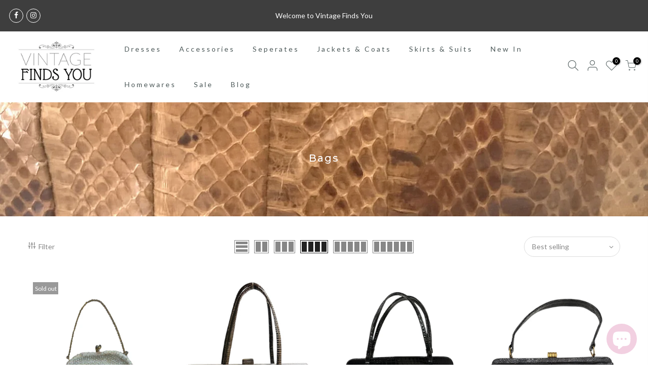

--- FILE ---
content_type: text/html; charset=utf-8
request_url: https://vintageclothes.ie/collections/bags
body_size: 19962
content:
<!doctype html>
<html class="no-js" lang="en">
<head>
  <meta charset="utf-8">
  <meta name="viewport" content="width=device-width, initial-scale=1, shrink-to-fit=no, user-scalable=no">
  <meta name="theme-color" content="#b59677">
  <meta name="format-detection" content="telephone=no">
  <link rel="canonical" href="https://vintageclothes.ie/collections/bags">
  <link rel="dns-prefetch" href="https://cdn.shopify.com" crossorigin>
  <link rel="dns-prefetch" href="https://fonts.shopifycdn.com" crossorigin>
  <link rel="dns-prefetch" href="https://fonts.googleapis.com" crossorigin>
  <link rel="preconnect" href="https://cdn.shopify.com" crossorigin>
  <link rel="preconnect" href="https://fonts.shopify.com" crossorigin>
  <link rel="preconnect" href="https://fonts.googleapis.com" crossorigin>
  <link rel="preconnect" href="https://monorail-edge.shopifysvc.com">
  <link rel="preload" as="style" href="//vintageclothes.ie/cdn/shop/t/4/assets/pre_theme.min.css?v=122941586409235126241612260853">
  <link rel="preload" as="style" href="//vintageclothes.ie/cdn/shop/t/4/assets/theme.scss.css?v=168860805188878856391612260922"><title>Bags &ndash; Vintage Finds You</title><!-- social-meta-tags.liquid --><meta name="keywords" content="Bags,Vintage Finds You,vintageclothes.ie"/><meta name="author" content="Vintage Finds You"><meta property="og:site_name" content="Vintage Finds You">
<meta property="og:url" content="https://vintageclothes.ie/collections/bags">
<meta property="og:title" content="Bags">
<meta property="og:type" content="product.group">
<meta property="og:description" content="Shop our selection of individulay curated vintage pieces. Rare vintage dresses, occasion wear and beautiful vintage jewellery you won't find anywhere else. "><meta property="og:image" content="http://vintageclothes.ie/cdn/shop/collections/image_4af2303d-7117-48f7-b4ae-1b6b9f549fb9_1200x1200.png?v=1655152108"><meta property="og:image:secure_url" content="https://vintageclothes.ie/cdn/shop/collections/image_4af2303d-7117-48f7-b4ae-1b6b9f549fb9_1200x1200.png?v=1655152108"><meta name="twitter:card" content="summary_large_image">
<meta name="twitter:title" content="Bags">
<meta name="twitter:description" content="Shop our selection of individulay curated vintage pieces. Rare vintage dresses, occasion wear and beautiful vintage jewellery you won't find anywhere else. ">
<link href="//vintageclothes.ie/cdn/shop/t/4/assets/pre_theme.min.css?v=122941586409235126241612260853" rel="stylesheet" type="text/css" media="all" /><link rel="preload" as="script" href="//vintageclothes.ie/cdn/shop/t/4/assets/lazysizes.min.js?v=137263528404781471541612260836">
<link rel="preload" as="script" href="//vintageclothes.ie/cdn/shop/t/4/assets/nt_vendor.min.js?v=38305445962990273221612260847">
<link rel="preload" href="//vintageclothes.ie/cdn/shop/t/4/assets/style.min.css?v=26164413422208542611612260869" as="style" onload="this.onload=null;this.rel='stylesheet'">
<link href="//vintageclothes.ie/cdn/shop/t/4/assets/theme.scss.css?v=168860805188878856391612260922" rel="stylesheet" type="text/css" media="all" />
<link id="sett_clt4" rel="preload" href="//vintageclothes.ie/cdn/shop/t/4/assets/sett_cl.css?v=5740298550388578391612260864" as="style" onload="this.onload=null;this.rel='stylesheet'"><link rel="preload" as="style" href="//vintageclothes.ie/cdn/shop/t/4/assets/custom.scss.css?v=107137660848146391961711718839"><link href="//vintageclothes.ie/cdn/shop/t/4/assets/custom.scss.css?v=107137660848146391961711718839" rel="stylesheet" type="text/css" media="all" /><link rel="preload" href="//vintageclothes.ie/cdn/shop/t/4/assets/line-awesome.min.css?v=36930450349382045261612260839" as="style" onload="this.onload=null;this.rel='stylesheet'">
<script id="js_lzt4" src="//vintageclothes.ie/cdn/shop/t/4/assets/lazysizes.min.js?v=137263528404781471541612260836" defer="defer"></script>
<script>document.documentElement.className = document.documentElement.className.replace('no-js', 'yes-js');const t_name = "collection", t_cartCount = 0,ThemeNameT4='gecko',ThemeNameT42='ThemeIdT4Gecko',themeIDt4 = 118681206962,ck_hostname = 'gecko-demo',ThemeIdT4 = "true",ThemePuT4 = '#purchase_codet4',t_shop_currency = "EUR", t_moneyFormat = "€{{amount_with_comma_separator}}", t_cart_url = "\/cart", pr_re_url = "\/recommendations\/products"; if (performance.navigation.type === 2) {location.reload(true);}</script>
<script src="//vintageclothes.ie/cdn/shop/t/4/assets/nt_vendor.min.js?v=38305445962990273221612260847" defer="defer" id="js_ntt4"
  data-theme='//vintageclothes.ie/cdn/shop/t/4/assets/nt_theme.min.js?v=96013937777726802001612260846'
  data-stt='//vintageclothes.ie/cdn/shop/t/4/assets/nt_settings.js?v=78865145605581508181612533255'
  data-cat='//vintageclothes.ie/cdn/shop/t/4/assets/cat.min.js?v=84063064731558445221612260810' 
  data-sw='//vintageclothes.ie/cdn/shop/t/4/assets/swatch.min.js?v=68370168283283212751612260871'
  data-prjs='//vintageclothes.ie/cdn/shop/t/4/assets/produc.min.js?v=96869784618906595261612260855' 
  data-mail='//vintageclothes.ie/cdn/shop/t/4/assets/platform_mail.min.js?v=129658531127528416401612260852'
  data-my='//vintageclothes.ie/cdn/shop/t/4/assets/my.js?v=111603181540343972631612260843' data-cusp='//vintageclothes.ie/cdn/shop/t/4/assets/my.js?v=111603181540343972631612260843' data-cur='//vintageclothes.ie/cdn/shop/t/4/assets/my.js?v=111603181540343972631612260843' data-mdl='//vintageclothes.ie/cdn/shop/t/4/assets/module.min.js?v=72712877271928395091612260842'
  data-map='//vintageclothes.ie/cdn/shop/t/4/assets/maplace.min.js?v=123640464312137447171612260840'
  data-time='//vintageclothes.ie/cdn/shop/t/4/assets/spacetime.min.js?v=161364803253740588311612260868'
  data-ins='//vintageclothes.ie/cdn/shop/t/4/assets/nt_instagram.min.js?v=132847357865388594491612260845'
  data-user='//vintageclothes.ie/cdn/shop/t/4/assets/interactable.min.js?v=164705594328662824271612260825'
  data-add='//s7.addthis.com/js/300/addthis_widget.js#pubid=ra-56efaa05a768bd19'
  data-klaviyo='//www.klaviyo.com/media/js/public/klaviyo_subscribe.js'
  data-font='icongecko , fagecko , Pe-icon-7-stroke , Font Awesome 5 Free:n9'
  data-fm=''
  data-spcmn='//vintageclothes.ie/cdn/shopifycloud/storefront/assets/themes_support/shopify_common-5f594365.js'
  data-cust='//vintageclothes.ie/cdn/shop/t/4/assets/customerclnt.min.js?v=158442283697986287111612260813'
  data-cusjs='none'
  data-desadm='//vintageclothes.ie/cdn/shop/t/4/assets/des_adm.min.js?v=3247194041074188411612260815'
  data-otherryv='//vintageclothes.ie/cdn/shop/t/4/assets/reviewOther.js?v=157077235154481297451612260863'></script>

<script>window.performance && window.performance.mark && window.performance.mark('shopify.content_for_header.start');</script><meta name="google-site-verification" content="KLNsECBAhcIK525WjxdzeC-bWKthRSRn1TyiE5_ju0E">
<meta id="shopify-digital-wallet" name="shopify-digital-wallet" content="/21872083016/digital_wallets/dialog">
<meta name="shopify-checkout-api-token" content="5889067b153814b3be2b84e531d62794">
<meta id="in-context-paypal-metadata" data-shop-id="21872083016" data-venmo-supported="false" data-environment="production" data-locale="en_US" data-paypal-v4="true" data-currency="EUR">
<link rel="alternate" type="application/atom+xml" title="Feed" href="/collections/bags.atom" />
<link rel="alternate" type="application/json+oembed" href="https://vintageclothes.ie/collections/bags.oembed">
<script async="async" src="/checkouts/internal/preloads.js?locale=en-IE"></script>
<link rel="preconnect" href="https://shop.app" crossorigin="anonymous">
<script async="async" src="https://shop.app/checkouts/internal/preloads.js?locale=en-IE&shop_id=21872083016" crossorigin="anonymous"></script>
<script id="apple-pay-shop-capabilities" type="application/json">{"shopId":21872083016,"countryCode":"IE","currencyCode":"EUR","merchantCapabilities":["supports3DS"],"merchantId":"gid:\/\/shopify\/Shop\/21872083016","merchantName":"Vintage Finds You","requiredBillingContactFields":["postalAddress","email","phone"],"requiredShippingContactFields":["postalAddress","email","phone"],"shippingType":"shipping","supportedNetworks":["visa","maestro","masterCard","amex"],"total":{"type":"pending","label":"Vintage Finds You","amount":"1.00"},"shopifyPaymentsEnabled":true,"supportsSubscriptions":true}</script>
<script id="shopify-features" type="application/json">{"accessToken":"5889067b153814b3be2b84e531d62794","betas":["rich-media-storefront-analytics"],"domain":"vintageclothes.ie","predictiveSearch":true,"shopId":21872083016,"locale":"en"}</script>
<script>var Shopify = Shopify || {};
Shopify.shop = "vintage-finds-you.myshopify.com";
Shopify.locale = "en";
Shopify.currency = {"active":"EUR","rate":"1.0"};
Shopify.country = "IE";
Shopify.theme = {"name":"Gecko 5.3.1","id":118681206962,"schema_name":"Gecko","schema_version":"5.3.1","theme_store_id":null,"role":"main"};
Shopify.theme.handle = "null";
Shopify.theme.style = {"id":null,"handle":null};
Shopify.cdnHost = "vintageclothes.ie/cdn";
Shopify.routes = Shopify.routes || {};
Shopify.routes.root = "/";</script>
<script type="module">!function(o){(o.Shopify=o.Shopify||{}).modules=!0}(window);</script>
<script>!function(o){function n(){var o=[];function n(){o.push(Array.prototype.slice.apply(arguments))}return n.q=o,n}var t=o.Shopify=o.Shopify||{};t.loadFeatures=n(),t.autoloadFeatures=n()}(window);</script>
<script>
  window.ShopifyPay = window.ShopifyPay || {};
  window.ShopifyPay.apiHost = "shop.app\/pay";
  window.ShopifyPay.redirectState = null;
</script>
<script id="shop-js-analytics" type="application/json">{"pageType":"collection"}</script>
<script defer="defer" async type="module" src="//vintageclothes.ie/cdn/shopifycloud/shop-js/modules/v2/client.init-shop-cart-sync_C5BV16lS.en.esm.js"></script>
<script defer="defer" async type="module" src="//vintageclothes.ie/cdn/shopifycloud/shop-js/modules/v2/chunk.common_CygWptCX.esm.js"></script>
<script type="module">
  await import("//vintageclothes.ie/cdn/shopifycloud/shop-js/modules/v2/client.init-shop-cart-sync_C5BV16lS.en.esm.js");
await import("//vintageclothes.ie/cdn/shopifycloud/shop-js/modules/v2/chunk.common_CygWptCX.esm.js");

  window.Shopify.SignInWithShop?.initShopCartSync?.({"fedCMEnabled":true,"windoidEnabled":true});

</script>
<script>
  window.Shopify = window.Shopify || {};
  if (!window.Shopify.featureAssets) window.Shopify.featureAssets = {};
  window.Shopify.featureAssets['shop-js'] = {"shop-cart-sync":["modules/v2/client.shop-cart-sync_ZFArdW7E.en.esm.js","modules/v2/chunk.common_CygWptCX.esm.js"],"init-fed-cm":["modules/v2/client.init-fed-cm_CmiC4vf6.en.esm.js","modules/v2/chunk.common_CygWptCX.esm.js"],"shop-button":["modules/v2/client.shop-button_tlx5R9nI.en.esm.js","modules/v2/chunk.common_CygWptCX.esm.js"],"shop-cash-offers":["modules/v2/client.shop-cash-offers_DOA2yAJr.en.esm.js","modules/v2/chunk.common_CygWptCX.esm.js","modules/v2/chunk.modal_D71HUcav.esm.js"],"init-windoid":["modules/v2/client.init-windoid_sURxWdc1.en.esm.js","modules/v2/chunk.common_CygWptCX.esm.js"],"shop-toast-manager":["modules/v2/client.shop-toast-manager_ClPi3nE9.en.esm.js","modules/v2/chunk.common_CygWptCX.esm.js"],"init-shop-email-lookup-coordinator":["modules/v2/client.init-shop-email-lookup-coordinator_B8hsDcYM.en.esm.js","modules/v2/chunk.common_CygWptCX.esm.js"],"init-shop-cart-sync":["modules/v2/client.init-shop-cart-sync_C5BV16lS.en.esm.js","modules/v2/chunk.common_CygWptCX.esm.js"],"avatar":["modules/v2/client.avatar_BTnouDA3.en.esm.js"],"pay-button":["modules/v2/client.pay-button_FdsNuTd3.en.esm.js","modules/v2/chunk.common_CygWptCX.esm.js"],"init-customer-accounts":["modules/v2/client.init-customer-accounts_DxDtT_ad.en.esm.js","modules/v2/client.shop-login-button_C5VAVYt1.en.esm.js","modules/v2/chunk.common_CygWptCX.esm.js","modules/v2/chunk.modal_D71HUcav.esm.js"],"init-shop-for-new-customer-accounts":["modules/v2/client.init-shop-for-new-customer-accounts_ChsxoAhi.en.esm.js","modules/v2/client.shop-login-button_C5VAVYt1.en.esm.js","modules/v2/chunk.common_CygWptCX.esm.js","modules/v2/chunk.modal_D71HUcav.esm.js"],"shop-login-button":["modules/v2/client.shop-login-button_C5VAVYt1.en.esm.js","modules/v2/chunk.common_CygWptCX.esm.js","modules/v2/chunk.modal_D71HUcav.esm.js"],"init-customer-accounts-sign-up":["modules/v2/client.init-customer-accounts-sign-up_CPSyQ0Tj.en.esm.js","modules/v2/client.shop-login-button_C5VAVYt1.en.esm.js","modules/v2/chunk.common_CygWptCX.esm.js","modules/v2/chunk.modal_D71HUcav.esm.js"],"shop-follow-button":["modules/v2/client.shop-follow-button_Cva4Ekp9.en.esm.js","modules/v2/chunk.common_CygWptCX.esm.js","modules/v2/chunk.modal_D71HUcav.esm.js"],"checkout-modal":["modules/v2/client.checkout-modal_BPM8l0SH.en.esm.js","modules/v2/chunk.common_CygWptCX.esm.js","modules/v2/chunk.modal_D71HUcav.esm.js"],"lead-capture":["modules/v2/client.lead-capture_Bi8yE_yS.en.esm.js","modules/v2/chunk.common_CygWptCX.esm.js","modules/v2/chunk.modal_D71HUcav.esm.js"],"shop-login":["modules/v2/client.shop-login_D6lNrXab.en.esm.js","modules/v2/chunk.common_CygWptCX.esm.js","modules/v2/chunk.modal_D71HUcav.esm.js"],"payment-terms":["modules/v2/client.payment-terms_CZxnsJam.en.esm.js","modules/v2/chunk.common_CygWptCX.esm.js","modules/v2/chunk.modal_D71HUcav.esm.js"]};
</script>
<script>(function() {
  var isLoaded = false;
  function asyncLoad() {
    if (isLoaded) return;
    isLoaded = true;
    var urls = ["https:\/\/instafeed.nfcube.com\/cdn\/af513ed3beca83e70f43e18c13186770.js?shop=vintage-finds-you.myshopify.com"];
    for (var i = 0; i < urls.length; i++) {
      var s = document.createElement('script');
      s.type = 'text/javascript';
      s.async = true;
      s.src = urls[i];
      var x = document.getElementsByTagName('script')[0];
      x.parentNode.insertBefore(s, x);
    }
  };
  if(window.attachEvent) {
    window.attachEvent('onload', asyncLoad);
  } else {
    window.addEventListener('load', asyncLoad, false);
  }
})();</script>
<script id="__st">var __st={"a":21872083016,"offset":0,"reqid":"b85b65d5-9ada-4656-8293-123d40bc8bc4-1768653641","pageurl":"vintageclothes.ie\/collections\/bags","u":"eca33fbca638","p":"collection","rtyp":"collection","rid":287095947442};</script>
<script>window.ShopifyPaypalV4VisibilityTracking = true;</script>
<script id="captcha-bootstrap">!function(){'use strict';const t='contact',e='account',n='new_comment',o=[[t,t],['blogs',n],['comments',n],[t,'customer']],c=[[e,'customer_login'],[e,'guest_login'],[e,'recover_customer_password'],[e,'create_customer']],r=t=>t.map((([t,e])=>`form[action*='/${t}']:not([data-nocaptcha='true']) input[name='form_type'][value='${e}']`)).join(','),a=t=>()=>t?[...document.querySelectorAll(t)].map((t=>t.form)):[];function s(){const t=[...o],e=r(t);return a(e)}const i='password',u='form_key',d=['recaptcha-v3-token','g-recaptcha-response','h-captcha-response',i],f=()=>{try{return window.sessionStorage}catch{return}},m='__shopify_v',_=t=>t.elements[u];function p(t,e,n=!1){try{const o=window.sessionStorage,c=JSON.parse(o.getItem(e)),{data:r}=function(t){const{data:e,action:n}=t;return t[m]||n?{data:e,action:n}:{data:t,action:n}}(c);for(const[e,n]of Object.entries(r))t.elements[e]&&(t.elements[e].value=n);n&&o.removeItem(e)}catch(o){console.error('form repopulation failed',{error:o})}}const l='form_type',E='cptcha';function T(t){t.dataset[E]=!0}const w=window,h=w.document,L='Shopify',v='ce_forms',y='captcha';let A=!1;((t,e)=>{const n=(g='f06e6c50-85a8-45c8-87d0-21a2b65856fe',I='https://cdn.shopify.com/shopifycloud/storefront-forms-hcaptcha/ce_storefront_forms_captcha_hcaptcha.v1.5.2.iife.js',D={infoText:'Protected by hCaptcha',privacyText:'Privacy',termsText:'Terms'},(t,e,n)=>{const o=w[L][v],c=o.bindForm;if(c)return c(t,g,e,D).then(n);var r;o.q.push([[t,g,e,D],n]),r=I,A||(h.body.append(Object.assign(h.createElement('script'),{id:'captcha-provider',async:!0,src:r})),A=!0)});var g,I,D;w[L]=w[L]||{},w[L][v]=w[L][v]||{},w[L][v].q=[],w[L][y]=w[L][y]||{},w[L][y].protect=function(t,e){n(t,void 0,e),T(t)},Object.freeze(w[L][y]),function(t,e,n,w,h,L){const[v,y,A,g]=function(t,e,n){const i=e?o:[],u=t?c:[],d=[...i,...u],f=r(d),m=r(i),_=r(d.filter((([t,e])=>n.includes(e))));return[a(f),a(m),a(_),s()]}(w,h,L),I=t=>{const e=t.target;return e instanceof HTMLFormElement?e:e&&e.form},D=t=>v().includes(t);t.addEventListener('submit',(t=>{const e=I(t);if(!e)return;const n=D(e)&&!e.dataset.hcaptchaBound&&!e.dataset.recaptchaBound,o=_(e),c=g().includes(e)&&(!o||!o.value);(n||c)&&t.preventDefault(),c&&!n&&(function(t){try{if(!f())return;!function(t){const e=f();if(!e)return;const n=_(t);if(!n)return;const o=n.value;o&&e.removeItem(o)}(t);const e=Array.from(Array(32),(()=>Math.random().toString(36)[2])).join('');!function(t,e){_(t)||t.append(Object.assign(document.createElement('input'),{type:'hidden',name:u})),t.elements[u].value=e}(t,e),function(t,e){const n=f();if(!n)return;const o=[...t.querySelectorAll(`input[type='${i}']`)].map((({name:t})=>t)),c=[...d,...o],r={};for(const[a,s]of new FormData(t).entries())c.includes(a)||(r[a]=s);n.setItem(e,JSON.stringify({[m]:1,action:t.action,data:r}))}(t,e)}catch(e){console.error('failed to persist form',e)}}(e),e.submit())}));const S=(t,e)=>{t&&!t.dataset[E]&&(n(t,e.some((e=>e===t))),T(t))};for(const o of['focusin','change'])t.addEventListener(o,(t=>{const e=I(t);D(e)&&S(e,y())}));const B=e.get('form_key'),M=e.get(l),P=B&&M;t.addEventListener('DOMContentLoaded',(()=>{const t=y();if(P)for(const e of t)e.elements[l].value===M&&p(e,B);[...new Set([...A(),...v().filter((t=>'true'===t.dataset.shopifyCaptcha))])].forEach((e=>S(e,t)))}))}(h,new URLSearchParams(w.location.search),n,t,e,['guest_login'])})(!0,!0)}();</script>
<script integrity="sha256-4kQ18oKyAcykRKYeNunJcIwy7WH5gtpwJnB7kiuLZ1E=" data-source-attribution="shopify.loadfeatures" defer="defer" src="//vintageclothes.ie/cdn/shopifycloud/storefront/assets/storefront/load_feature-a0a9edcb.js" crossorigin="anonymous"></script>
<script crossorigin="anonymous" defer="defer" src="//vintageclothes.ie/cdn/shopifycloud/storefront/assets/shopify_pay/storefront-65b4c6d7.js?v=20250812"></script>
<script data-source-attribution="shopify.dynamic_checkout.dynamic.init">var Shopify=Shopify||{};Shopify.PaymentButton=Shopify.PaymentButton||{isStorefrontPortableWallets:!0,init:function(){window.Shopify.PaymentButton.init=function(){};var t=document.createElement("script");t.src="https://vintageclothes.ie/cdn/shopifycloud/portable-wallets/latest/portable-wallets.en.js",t.type="module",document.head.appendChild(t)}};
</script>
<script data-source-attribution="shopify.dynamic_checkout.buyer_consent">
  function portableWalletsHideBuyerConsent(e){var t=document.getElementById("shopify-buyer-consent"),n=document.getElementById("shopify-subscription-policy-button");t&&n&&(t.classList.add("hidden"),t.setAttribute("aria-hidden","true"),n.removeEventListener("click",e))}function portableWalletsShowBuyerConsent(e){var t=document.getElementById("shopify-buyer-consent"),n=document.getElementById("shopify-subscription-policy-button");t&&n&&(t.classList.remove("hidden"),t.removeAttribute("aria-hidden"),n.addEventListener("click",e))}window.Shopify?.PaymentButton&&(window.Shopify.PaymentButton.hideBuyerConsent=portableWalletsHideBuyerConsent,window.Shopify.PaymentButton.showBuyerConsent=portableWalletsShowBuyerConsent);
</script>
<script data-source-attribution="shopify.dynamic_checkout.cart.bootstrap">document.addEventListener("DOMContentLoaded",(function(){function t(){return document.querySelector("shopify-accelerated-checkout-cart, shopify-accelerated-checkout")}if(t())Shopify.PaymentButton.init();else{new MutationObserver((function(e,n){t()&&(Shopify.PaymentButton.init(),n.disconnect())})).observe(document.body,{childList:!0,subtree:!0})}}));
</script>
<script id='scb4127' type='text/javascript' async='' src='https://vintageclothes.ie/cdn/shopifycloud/privacy-banner/storefront-banner.js'></script><link id="shopify-accelerated-checkout-styles" rel="stylesheet" media="screen" href="https://vintageclothes.ie/cdn/shopifycloud/portable-wallets/latest/accelerated-checkout-backwards-compat.css" crossorigin="anonymous">
<style id="shopify-accelerated-checkout-cart">
        #shopify-buyer-consent {
  margin-top: 1em;
  display: inline-block;
  width: 100%;
}

#shopify-buyer-consent.hidden {
  display: none;
}

#shopify-subscription-policy-button {
  background: none;
  border: none;
  padding: 0;
  text-decoration: underline;
  font-size: inherit;
  cursor: pointer;
}

#shopify-subscription-policy-button::before {
  box-shadow: none;
}

      </style>

<script>window.performance && window.performance.mark && window.performance.mark('shopify.content_for_header.end');</script>
<script src="https://cdn.shopify.com/extensions/7bc9bb47-adfa-4267-963e-cadee5096caf/inbox-1252/assets/inbox-chat-loader.js" type="text/javascript" defer="defer"></script>
<link href="https://monorail-edge.shopifysvc.com" rel="dns-prefetch">
<script>(function(){if ("sendBeacon" in navigator && "performance" in window) {try {var session_token_from_headers = performance.getEntriesByType('navigation')[0].serverTiming.find(x => x.name == '_s').description;} catch {var session_token_from_headers = undefined;}var session_cookie_matches = document.cookie.match(/_shopify_s=([^;]*)/);var session_token_from_cookie = session_cookie_matches && session_cookie_matches.length === 2 ? session_cookie_matches[1] : "";var session_token = session_token_from_headers || session_token_from_cookie || "";function handle_abandonment_event(e) {var entries = performance.getEntries().filter(function(entry) {return /monorail-edge.shopifysvc.com/.test(entry.name);});if (!window.abandonment_tracked && entries.length === 0) {window.abandonment_tracked = true;var currentMs = Date.now();var navigation_start = performance.timing.navigationStart;var payload = {shop_id: 21872083016,url: window.location.href,navigation_start,duration: currentMs - navigation_start,session_token,page_type: "collection"};window.navigator.sendBeacon("https://monorail-edge.shopifysvc.com/v1/produce", JSON.stringify({schema_id: "online_store_buyer_site_abandonment/1.1",payload: payload,metadata: {event_created_at_ms: currentMs,event_sent_at_ms: currentMs}}));}}window.addEventListener('pagehide', handle_abandonment_event);}}());</script>
<script id="web-pixels-manager-setup">(function e(e,d,r,n,o){if(void 0===o&&(o={}),!Boolean(null===(a=null===(i=window.Shopify)||void 0===i?void 0:i.analytics)||void 0===a?void 0:a.replayQueue)){var i,a;window.Shopify=window.Shopify||{};var t=window.Shopify;t.analytics=t.analytics||{};var s=t.analytics;s.replayQueue=[],s.publish=function(e,d,r){return s.replayQueue.push([e,d,r]),!0};try{self.performance.mark("wpm:start")}catch(e){}var l=function(){var e={modern:/Edge?\/(1{2}[4-9]|1[2-9]\d|[2-9]\d{2}|\d{4,})\.\d+(\.\d+|)|Firefox\/(1{2}[4-9]|1[2-9]\d|[2-9]\d{2}|\d{4,})\.\d+(\.\d+|)|Chrom(ium|e)\/(9{2}|\d{3,})\.\d+(\.\d+|)|(Maci|X1{2}).+ Version\/(15\.\d+|(1[6-9]|[2-9]\d|\d{3,})\.\d+)([,.]\d+|)( \(\w+\)|)( Mobile\/\w+|) Safari\/|Chrome.+OPR\/(9{2}|\d{3,})\.\d+\.\d+|(CPU[ +]OS|iPhone[ +]OS|CPU[ +]iPhone|CPU IPhone OS|CPU iPad OS)[ +]+(15[._]\d+|(1[6-9]|[2-9]\d|\d{3,})[._]\d+)([._]\d+|)|Android:?[ /-](13[3-9]|1[4-9]\d|[2-9]\d{2}|\d{4,})(\.\d+|)(\.\d+|)|Android.+Firefox\/(13[5-9]|1[4-9]\d|[2-9]\d{2}|\d{4,})\.\d+(\.\d+|)|Android.+Chrom(ium|e)\/(13[3-9]|1[4-9]\d|[2-9]\d{2}|\d{4,})\.\d+(\.\d+|)|SamsungBrowser\/([2-9]\d|\d{3,})\.\d+/,legacy:/Edge?\/(1[6-9]|[2-9]\d|\d{3,})\.\d+(\.\d+|)|Firefox\/(5[4-9]|[6-9]\d|\d{3,})\.\d+(\.\d+|)|Chrom(ium|e)\/(5[1-9]|[6-9]\d|\d{3,})\.\d+(\.\d+|)([\d.]+$|.*Safari\/(?![\d.]+ Edge\/[\d.]+$))|(Maci|X1{2}).+ Version\/(10\.\d+|(1[1-9]|[2-9]\d|\d{3,})\.\d+)([,.]\d+|)( \(\w+\)|)( Mobile\/\w+|) Safari\/|Chrome.+OPR\/(3[89]|[4-9]\d|\d{3,})\.\d+\.\d+|(CPU[ +]OS|iPhone[ +]OS|CPU[ +]iPhone|CPU IPhone OS|CPU iPad OS)[ +]+(10[._]\d+|(1[1-9]|[2-9]\d|\d{3,})[._]\d+)([._]\d+|)|Android:?[ /-](13[3-9]|1[4-9]\d|[2-9]\d{2}|\d{4,})(\.\d+|)(\.\d+|)|Mobile Safari.+OPR\/([89]\d|\d{3,})\.\d+\.\d+|Android.+Firefox\/(13[5-9]|1[4-9]\d|[2-9]\d{2}|\d{4,})\.\d+(\.\d+|)|Android.+Chrom(ium|e)\/(13[3-9]|1[4-9]\d|[2-9]\d{2}|\d{4,})\.\d+(\.\d+|)|Android.+(UC? ?Browser|UCWEB|U3)[ /]?(15\.([5-9]|\d{2,})|(1[6-9]|[2-9]\d|\d{3,})\.\d+)\.\d+|SamsungBrowser\/(5\.\d+|([6-9]|\d{2,})\.\d+)|Android.+MQ{2}Browser\/(14(\.(9|\d{2,})|)|(1[5-9]|[2-9]\d|\d{3,})(\.\d+|))(\.\d+|)|K[Aa][Ii]OS\/(3\.\d+|([4-9]|\d{2,})\.\d+)(\.\d+|)/},d=e.modern,r=e.legacy,n=navigator.userAgent;return n.match(d)?"modern":n.match(r)?"legacy":"unknown"}(),u="modern"===l?"modern":"legacy",c=(null!=n?n:{modern:"",legacy:""})[u],f=function(e){return[e.baseUrl,"/wpm","/b",e.hashVersion,"modern"===e.buildTarget?"m":"l",".js"].join("")}({baseUrl:d,hashVersion:r,buildTarget:u}),m=function(e){var d=e.version,r=e.bundleTarget,n=e.surface,o=e.pageUrl,i=e.monorailEndpoint;return{emit:function(e){var a=e.status,t=e.errorMsg,s=(new Date).getTime(),l=JSON.stringify({metadata:{event_sent_at_ms:s},events:[{schema_id:"web_pixels_manager_load/3.1",payload:{version:d,bundle_target:r,page_url:o,status:a,surface:n,error_msg:t},metadata:{event_created_at_ms:s}}]});if(!i)return console&&console.warn&&console.warn("[Web Pixels Manager] No Monorail endpoint provided, skipping logging."),!1;try{return self.navigator.sendBeacon.bind(self.navigator)(i,l)}catch(e){}var u=new XMLHttpRequest;try{return u.open("POST",i,!0),u.setRequestHeader("Content-Type","text/plain"),u.send(l),!0}catch(e){return console&&console.warn&&console.warn("[Web Pixels Manager] Got an unhandled error while logging to Monorail."),!1}}}}({version:r,bundleTarget:l,surface:e.surface,pageUrl:self.location.href,monorailEndpoint:e.monorailEndpoint});try{o.browserTarget=l,function(e){var d=e.src,r=e.async,n=void 0===r||r,o=e.onload,i=e.onerror,a=e.sri,t=e.scriptDataAttributes,s=void 0===t?{}:t,l=document.createElement("script"),u=document.querySelector("head"),c=document.querySelector("body");if(l.async=n,l.src=d,a&&(l.integrity=a,l.crossOrigin="anonymous"),s)for(var f in s)if(Object.prototype.hasOwnProperty.call(s,f))try{l.dataset[f]=s[f]}catch(e){}if(o&&l.addEventListener("load",o),i&&l.addEventListener("error",i),u)u.appendChild(l);else{if(!c)throw new Error("Did not find a head or body element to append the script");c.appendChild(l)}}({src:f,async:!0,onload:function(){if(!function(){var e,d;return Boolean(null===(d=null===(e=window.Shopify)||void 0===e?void 0:e.analytics)||void 0===d?void 0:d.initialized)}()){var d=window.webPixelsManager.init(e)||void 0;if(d){var r=window.Shopify.analytics;r.replayQueue.forEach((function(e){var r=e[0],n=e[1],o=e[2];d.publishCustomEvent(r,n,o)})),r.replayQueue=[],r.publish=d.publishCustomEvent,r.visitor=d.visitor,r.initialized=!0}}},onerror:function(){return m.emit({status:"failed",errorMsg:"".concat(f," has failed to load")})},sri:function(e){var d=/^sha384-[A-Za-z0-9+/=]+$/;return"string"==typeof e&&d.test(e)}(c)?c:"",scriptDataAttributes:o}),m.emit({status:"loading"})}catch(e){m.emit({status:"failed",errorMsg:(null==e?void 0:e.message)||"Unknown error"})}}})({shopId: 21872083016,storefrontBaseUrl: "https://vintageclothes.ie",extensionsBaseUrl: "https://extensions.shopifycdn.com/cdn/shopifycloud/web-pixels-manager",monorailEndpoint: "https://monorail-edge.shopifysvc.com/unstable/produce_batch",surface: "storefront-renderer",enabledBetaFlags: ["2dca8a86"],webPixelsConfigList: [{"id":"1160347971","configuration":"{\"config\":\"{\\\"pixel_id\\\":\\\"GT-M3LW3HJ\\\",\\\"target_country\\\":\\\"IE\\\",\\\"gtag_events\\\":[{\\\"type\\\":\\\"purchase\\\",\\\"action_label\\\":\\\"MC-862XDHPXDP\\\"},{\\\"type\\\":\\\"page_view\\\",\\\"action_label\\\":\\\"MC-862XDHPXDP\\\"},{\\\"type\\\":\\\"view_item\\\",\\\"action_label\\\":\\\"MC-862XDHPXDP\\\"}],\\\"enable_monitoring_mode\\\":false}\"}","eventPayloadVersion":"v1","runtimeContext":"OPEN","scriptVersion":"b2a88bafab3e21179ed38636efcd8a93","type":"APP","apiClientId":1780363,"privacyPurposes":[],"dataSharingAdjustments":{"protectedCustomerApprovalScopes":["read_customer_address","read_customer_email","read_customer_name","read_customer_personal_data","read_customer_phone"]}},{"id":"375816515","configuration":"{\"pixel_id\":\"300794567267410\",\"pixel_type\":\"facebook_pixel\",\"metaapp_system_user_token\":\"-\"}","eventPayloadVersion":"v1","runtimeContext":"OPEN","scriptVersion":"ca16bc87fe92b6042fbaa3acc2fbdaa6","type":"APP","apiClientId":2329312,"privacyPurposes":["ANALYTICS","MARKETING","SALE_OF_DATA"],"dataSharingAdjustments":{"protectedCustomerApprovalScopes":["read_customer_address","read_customer_email","read_customer_name","read_customer_personal_data","read_customer_phone"]}},{"id":"shopify-app-pixel","configuration":"{}","eventPayloadVersion":"v1","runtimeContext":"STRICT","scriptVersion":"0450","apiClientId":"shopify-pixel","type":"APP","privacyPurposes":["ANALYTICS","MARKETING"]},{"id":"shopify-custom-pixel","eventPayloadVersion":"v1","runtimeContext":"LAX","scriptVersion":"0450","apiClientId":"shopify-pixel","type":"CUSTOM","privacyPurposes":["ANALYTICS","MARKETING"]}],isMerchantRequest: false,initData: {"shop":{"name":"Vintage Finds You","paymentSettings":{"currencyCode":"EUR"},"myshopifyDomain":"vintage-finds-you.myshopify.com","countryCode":"IE","storefrontUrl":"https:\/\/vintageclothes.ie"},"customer":null,"cart":null,"checkout":null,"productVariants":[],"purchasingCompany":null},},"https://vintageclothes.ie/cdn","fcfee988w5aeb613cpc8e4bc33m6693e112",{"modern":"","legacy":""},{"shopId":"21872083016","storefrontBaseUrl":"https:\/\/vintageclothes.ie","extensionBaseUrl":"https:\/\/extensions.shopifycdn.com\/cdn\/shopifycloud\/web-pixels-manager","surface":"storefront-renderer","enabledBetaFlags":"[\"2dca8a86\"]","isMerchantRequest":"false","hashVersion":"fcfee988w5aeb613cpc8e4bc33m6693e112","publish":"custom","events":"[[\"page_viewed\",{}],[\"collection_viewed\",{\"collection\":{\"id\":\"287095947442\",\"title\":\"Bags\",\"productVariants\":[{\"price\":{\"amount\":40.0,\"currencyCode\":\"EUR\"},\"product\":{\"title\":\"50s Vintage Cream Coloured Beaded Bag\",\"vendor\":\"Vintage Finds You\",\"id\":\"9207025959235\",\"untranslatedTitle\":\"50s Vintage Cream Coloured Beaded Bag\",\"url\":\"\/products\/50s-vintage-cream-coloured-beaded-bag\",\"type\":\"Accessories and Gifts\"},\"id\":\"48450827878723\",\"image\":{\"src\":\"\/\/vintageclothes.ie\/cdn\/shop\/files\/IMG_97022.png?v=1716567960\"},\"sku\":\"\",\"title\":\"Default Title\",\"untranslatedTitle\":\"Default Title\"},{\"price\":{\"amount\":275.0,\"currencyCode\":\"EUR\"},\"product\":{\"title\":\"Vintage 60s Berma Paris Brown Lizard Bag\",\"vendor\":\"Vintage Finds You\",\"id\":\"14630151651651\",\"untranslatedTitle\":\"Vintage 60s Berma Paris Brown Lizard Bag\",\"url\":\"\/products\/vintage-60s-berma-paris-brown-lizard-bag\",\"type\":\"Accessories and Gifts\"},\"id\":\"51683744907587\",\"image\":{\"src\":\"\/\/vintageclothes.ie\/cdn\/shop\/files\/3662B112-C8D9-41C5-9D1B-241C3218628B.jpg?v=1732732912\"},\"sku\":\"\",\"title\":\"Default Title\",\"untranslatedTitle\":\"Default Title\"},{\"price\":{\"amount\":75.0,\"currencyCode\":\"EUR\"},\"product\":{\"title\":\"Vintage 50s Black Leather Bag.\",\"vendor\":\"Vintage Finds You\",\"id\":\"14630114001219\",\"untranslatedTitle\":\"Vintage 50s Black Leather Bag.\",\"url\":\"\/products\/vintage-50s-black-leather-bag\",\"type\":\"Accessories and Gifts\"},\"id\":\"51683356508483\",\"image\":{\"src\":\"\/\/vintageclothes.ie\/cdn\/shop\/files\/IMG-7068.jpg?v=1732733469\"},\"sku\":\"\",\"title\":\"Default Title\",\"untranslatedTitle\":\"Default Title\"},{\"price\":{\"amount\":85.0,\"currencyCode\":\"EUR\"},\"product\":{\"title\":\"Vintage 40s Black Lizard Leather Slim Bag\",\"vendor\":\"Vintage Finds You\",\"id\":\"14630092407107\",\"untranslatedTitle\":\"Vintage 40s Black Lizard Leather Slim Bag\",\"url\":\"\/products\/vintage-40s-black-lizard-leather-slim-bag\",\"type\":\"Accessories and Gifts\"},\"id\":\"51683204497731\",\"image\":{\"src\":\"\/\/vintageclothes.ie\/cdn\/shop\/files\/D65B0478-9E47-4B05-A9A5-38045E7B3FD8.jpg?v=1732732958\"},\"sku\":\"\",\"title\":\"Default Title\",\"untranslatedTitle\":\"Default Title\"},{\"price\":{\"amount\":70.0,\"currencyCode\":\"EUR\"},\"product\":{\"title\":\"Vintage Large Black Leather Clutch Bag\",\"vendor\":\"Vintage Finds You\",\"id\":\"9494718808387\",\"untranslatedTitle\":\"Vintage Large Black Leather Clutch Bag\",\"url\":\"\/products\/vintage-large-black-leather-clutch-bag\",\"type\":\"\"},\"id\":\"49101781008707\",\"image\":{\"src\":\"\/\/vintageclothes.ie\/cdn\/shop\/files\/IMG-4770.jpg?v=1723141783\"},\"sku\":\"\",\"title\":\"Default Title\",\"untranslatedTitle\":\"Default Title\"},{\"price\":{\"amount\":55.0,\"currencyCode\":\"EUR\"},\"product\":{\"title\":\"Vintage Leather Bag with Shoulder Chain\",\"vendor\":\"Vintage Finds You\",\"id\":\"9207056564547\",\"untranslatedTitle\":\"Vintage Leather Bag with Shoulder Chain\",\"url\":\"\/products\/vintage-leather-bag-with-shoulder-chain\",\"type\":\"Accessories and Gifts\"},\"id\":\"48450919760195\",\"image\":{\"src\":\"\/\/vintageclothes.ie\/cdn\/shop\/files\/PhotoRoom_20210802_213317.png?v=1716568244\"},\"sku\":\"\",\"title\":\"Default Title\",\"untranslatedTitle\":\"Default Title\"},{\"price\":{\"amount\":145.0,\"currencyCode\":\"EUR\"},\"product\":{\"title\":\"Art Deco Leather Bag with Mirror\",\"vendor\":\"Vintage Finds You\",\"id\":\"9206979952963\",\"untranslatedTitle\":\"Art Deco Leather Bag with Mirror\",\"url\":\"\/products\/art-deco-leather-bag-with-mirror\",\"type\":\"Accessories and Gifts\"},\"id\":\"48450621342019\",\"image\":{\"src\":\"\/\/vintageclothes.ie\/cdn\/shop\/files\/IMG_9276.jpg?v=1716568953\"},\"sku\":\"\",\"title\":\"Default Title\",\"untranslatedTitle\":\"Default Title\"},{\"price\":{\"amount\":95.0,\"currencyCode\":\"EUR\"},\"product\":{\"title\":\"Vintage Art Deco Nouveau Bag\",\"vendor\":\"Vintage Finds You\",\"id\":\"9132321014083\",\"untranslatedTitle\":\"Vintage Art Deco Nouveau Bag\",\"url\":\"\/products\/vintage-art-deco-nouveau-bag\",\"type\":\"Accessories and Gifts\"},\"id\":\"48210104877379\",\"image\":{\"src\":\"\/\/vintageclothes.ie\/cdn\/shop\/files\/68245F5A-C3D0-4377-97CD-70493A94D362_1_105_c.jpg?v=1712858804\"},\"sku\":\"\",\"title\":\"Default Title\",\"untranslatedTitle\":\"Default Title\"}]}}]]"});</script><script>
  window.ShopifyAnalytics = window.ShopifyAnalytics || {};
  window.ShopifyAnalytics.meta = window.ShopifyAnalytics.meta || {};
  window.ShopifyAnalytics.meta.currency = 'EUR';
  var meta = {"products":[{"id":9207025959235,"gid":"gid:\/\/shopify\/Product\/9207025959235","vendor":"Vintage Finds You","type":"Accessories and Gifts","handle":"50s-vintage-cream-coloured-beaded-bag","variants":[{"id":48450827878723,"price":4000,"name":"50s Vintage Cream Coloured Beaded Bag","public_title":null,"sku":""}],"remote":false},{"id":14630151651651,"gid":"gid:\/\/shopify\/Product\/14630151651651","vendor":"Vintage Finds You","type":"Accessories and Gifts","handle":"vintage-60s-berma-paris-brown-lizard-bag","variants":[{"id":51683744907587,"price":27500,"name":"Vintage 60s Berma Paris Brown Lizard Bag","public_title":null,"sku":""}],"remote":false},{"id":14630114001219,"gid":"gid:\/\/shopify\/Product\/14630114001219","vendor":"Vintage Finds You","type":"Accessories and Gifts","handle":"vintage-50s-black-leather-bag","variants":[{"id":51683356508483,"price":7500,"name":"Vintage 50s Black Leather Bag.","public_title":null,"sku":""}],"remote":false},{"id":14630092407107,"gid":"gid:\/\/shopify\/Product\/14630092407107","vendor":"Vintage Finds You","type":"Accessories and Gifts","handle":"vintage-40s-black-lizard-leather-slim-bag","variants":[{"id":51683204497731,"price":8500,"name":"Vintage 40s Black Lizard Leather Slim Bag","public_title":null,"sku":""}],"remote":false},{"id":9494718808387,"gid":"gid:\/\/shopify\/Product\/9494718808387","vendor":"Vintage Finds You","type":"","handle":"vintage-large-black-leather-clutch-bag","variants":[{"id":49101781008707,"price":7000,"name":"Vintage Large Black Leather Clutch Bag","public_title":null,"sku":""}],"remote":false},{"id":9207056564547,"gid":"gid:\/\/shopify\/Product\/9207056564547","vendor":"Vintage Finds You","type":"Accessories and Gifts","handle":"vintage-leather-bag-with-shoulder-chain","variants":[{"id":48450919760195,"price":5500,"name":"Vintage Leather Bag with Shoulder Chain","public_title":null,"sku":""}],"remote":false},{"id":9206979952963,"gid":"gid:\/\/shopify\/Product\/9206979952963","vendor":"Vintage Finds You","type":"Accessories and Gifts","handle":"art-deco-leather-bag-with-mirror","variants":[{"id":48450621342019,"price":14500,"name":"Art Deco Leather Bag with Mirror","public_title":null,"sku":""}],"remote":false},{"id":9132321014083,"gid":"gid:\/\/shopify\/Product\/9132321014083","vendor":"Vintage Finds You","type":"Accessories and Gifts","handle":"vintage-art-deco-nouveau-bag","variants":[{"id":48210104877379,"price":9500,"name":"Vintage Art Deco Nouveau Bag","public_title":null,"sku":""}],"remote":false}],"page":{"pageType":"collection","resourceType":"collection","resourceId":287095947442,"requestId":"b85b65d5-9ada-4656-8293-123d40bc8bc4-1768653641"}};
  for (var attr in meta) {
    window.ShopifyAnalytics.meta[attr] = meta[attr];
  }
</script>
<script class="analytics">
  (function () {
    var customDocumentWrite = function(content) {
      var jquery = null;

      if (window.jQuery) {
        jquery = window.jQuery;
      } else if (window.Checkout && window.Checkout.$) {
        jquery = window.Checkout.$;
      }

      if (jquery) {
        jquery('body').append(content);
      }
    };

    var hasLoggedConversion = function(token) {
      if (token) {
        return document.cookie.indexOf('loggedConversion=' + token) !== -1;
      }
      return false;
    }

    var setCookieIfConversion = function(token) {
      if (token) {
        var twoMonthsFromNow = new Date(Date.now());
        twoMonthsFromNow.setMonth(twoMonthsFromNow.getMonth() + 2);

        document.cookie = 'loggedConversion=' + token + '; expires=' + twoMonthsFromNow;
      }
    }

    var trekkie = window.ShopifyAnalytics.lib = window.trekkie = window.trekkie || [];
    if (trekkie.integrations) {
      return;
    }
    trekkie.methods = [
      'identify',
      'page',
      'ready',
      'track',
      'trackForm',
      'trackLink'
    ];
    trekkie.factory = function(method) {
      return function() {
        var args = Array.prototype.slice.call(arguments);
        args.unshift(method);
        trekkie.push(args);
        return trekkie;
      };
    };
    for (var i = 0; i < trekkie.methods.length; i++) {
      var key = trekkie.methods[i];
      trekkie[key] = trekkie.factory(key);
    }
    trekkie.load = function(config) {
      trekkie.config = config || {};
      trekkie.config.initialDocumentCookie = document.cookie;
      var first = document.getElementsByTagName('script')[0];
      var script = document.createElement('script');
      script.type = 'text/javascript';
      script.onerror = function(e) {
        var scriptFallback = document.createElement('script');
        scriptFallback.type = 'text/javascript';
        scriptFallback.onerror = function(error) {
                var Monorail = {
      produce: function produce(monorailDomain, schemaId, payload) {
        var currentMs = new Date().getTime();
        var event = {
          schema_id: schemaId,
          payload: payload,
          metadata: {
            event_created_at_ms: currentMs,
            event_sent_at_ms: currentMs
          }
        };
        return Monorail.sendRequest("https://" + monorailDomain + "/v1/produce", JSON.stringify(event));
      },
      sendRequest: function sendRequest(endpointUrl, payload) {
        // Try the sendBeacon API
        if (window && window.navigator && typeof window.navigator.sendBeacon === 'function' && typeof window.Blob === 'function' && !Monorail.isIos12()) {
          var blobData = new window.Blob([payload], {
            type: 'text/plain'
          });

          if (window.navigator.sendBeacon(endpointUrl, blobData)) {
            return true;
          } // sendBeacon was not successful

        } // XHR beacon

        var xhr = new XMLHttpRequest();

        try {
          xhr.open('POST', endpointUrl);
          xhr.setRequestHeader('Content-Type', 'text/plain');
          xhr.send(payload);
        } catch (e) {
          console.log(e);
        }

        return false;
      },
      isIos12: function isIos12() {
        return window.navigator.userAgent.lastIndexOf('iPhone; CPU iPhone OS 12_') !== -1 || window.navigator.userAgent.lastIndexOf('iPad; CPU OS 12_') !== -1;
      }
    };
    Monorail.produce('monorail-edge.shopifysvc.com',
      'trekkie_storefront_load_errors/1.1',
      {shop_id: 21872083016,
      theme_id: 118681206962,
      app_name: "storefront",
      context_url: window.location.href,
      source_url: "//vintageclothes.ie/cdn/s/trekkie.storefront.cd680fe47e6c39ca5d5df5f0a32d569bc48c0f27.min.js"});

        };
        scriptFallback.async = true;
        scriptFallback.src = '//vintageclothes.ie/cdn/s/trekkie.storefront.cd680fe47e6c39ca5d5df5f0a32d569bc48c0f27.min.js';
        first.parentNode.insertBefore(scriptFallback, first);
      };
      script.async = true;
      script.src = '//vintageclothes.ie/cdn/s/trekkie.storefront.cd680fe47e6c39ca5d5df5f0a32d569bc48c0f27.min.js';
      first.parentNode.insertBefore(script, first);
    };
    trekkie.load(
      {"Trekkie":{"appName":"storefront","development":false,"defaultAttributes":{"shopId":21872083016,"isMerchantRequest":null,"themeId":118681206962,"themeCityHash":"1016165326421567050","contentLanguage":"en","currency":"EUR","eventMetadataId":"d97c3bfb-b78d-4b30-b4f5-8a10c04a7888"},"isServerSideCookieWritingEnabled":true,"monorailRegion":"shop_domain","enabledBetaFlags":["65f19447"]},"Session Attribution":{},"S2S":{"facebookCapiEnabled":true,"source":"trekkie-storefront-renderer","apiClientId":580111}}
    );

    var loaded = false;
    trekkie.ready(function() {
      if (loaded) return;
      loaded = true;

      window.ShopifyAnalytics.lib = window.trekkie;

      var originalDocumentWrite = document.write;
      document.write = customDocumentWrite;
      try { window.ShopifyAnalytics.merchantGoogleAnalytics.call(this); } catch(error) {};
      document.write = originalDocumentWrite;

      window.ShopifyAnalytics.lib.page(null,{"pageType":"collection","resourceType":"collection","resourceId":287095947442,"requestId":"b85b65d5-9ada-4656-8293-123d40bc8bc4-1768653641","shopifyEmitted":true});

      var match = window.location.pathname.match(/checkouts\/(.+)\/(thank_you|post_purchase)/)
      var token = match? match[1]: undefined;
      if (!hasLoggedConversion(token)) {
        setCookieIfConversion(token);
        window.ShopifyAnalytics.lib.track("Viewed Product Category",{"currency":"EUR","category":"Collection: bags","collectionName":"bags","collectionId":287095947442,"nonInteraction":true},undefined,undefined,{"shopifyEmitted":true});
      }
    });


        var eventsListenerScript = document.createElement('script');
        eventsListenerScript.async = true;
        eventsListenerScript.src = "//vintageclothes.ie/cdn/shopifycloud/storefront/assets/shop_events_listener-3da45d37.js";
        document.getElementsByTagName('head')[0].appendChild(eventsListenerScript);

})();</script>
<script
  defer
  src="https://vintageclothes.ie/cdn/shopifycloud/perf-kit/shopify-perf-kit-3.0.4.min.js"
  data-application="storefront-renderer"
  data-shop-id="21872083016"
  data-render-region="gcp-us-east1"
  data-page-type="collection"
  data-theme-instance-id="118681206962"
  data-theme-name="Gecko"
  data-theme-version="5.3.1"
  data-monorail-region="shop_domain"
  data-resource-timing-sampling-rate="10"
  data-shs="true"
  data-shs-beacon="true"
  data-shs-export-with-fetch="true"
  data-shs-logs-sample-rate="1"
  data-shs-beacon-endpoint="https://vintageclothes.ie/api/collect"
></script>
</head>
<body class="gecko-5_0_0 lazy_icons min_cqty_0 btnt4_style_1 zoom_tp_2 css_scrollbar template-collection js_search_true cart_pos_side gecko_toolbar_false hover_img2 swatch_style_rounded swatch_list_size_small label_style_rectangular wrapper_full_width header_full_true header_sticky_true hide_scrolld_false des_header_3 h_transparent_false h_tr_top_false h_banner_false top_bar_true catalog_mode_false cat_sticky_false prs_bordered_grid_1 prs_sw_limit_true search_pos_canvas t4_compare_false dark_mode_false  lazyload rtl_false"><div id="ld_cl_bar" class="op__0 pe_none"></div><div id="nt_wrapper"><header id="ntheader" class="ntheader header_3 h_icon_iccl"><div class="ntheader_wrapper pr z_200"><div id="shopify-section-header_top" class="shopify-section type_carousel"><div class="h__top bgbl pt__10 pb__10 fs__12 flex fl_center al_center"><div class="container">
   <div class="row al_center"><div class="col-lg-4 col-12 tc tl_lg col-md-12 dn_true_1024"><div class="nt-social border_true black_false"><a data-no-instant rel="noopener noreferrer nofollow" href="https://www.facebook.com/vintagefindsyou" target="_blank" class="facebook cb ttip_nt tooltip_bottom_right"><span class="tt_txt">Follow on Facebook</span><i class="facl facl-facebook"></i></a><a data-no-instant rel="noopener noreferrer nofollow" href="https://www.instagram.com/vintagefindsyou/" target="_blank" class="instagram cb ttip_nt tooltip_bottom_right"><span class="tt_txt">Follow on Instagram</span><i class="facl facl-instagram"></i></a></div>

</div><div class="col-lg-4 col-12 tc col-md-12 dn_false_1024"><div class="header-text"><p>Welcome to Vintage Finds You</p><p></p><p></p></div></div><div class="col-lg-4 col-12 tc col-md-12 tr_lg dn_true_1024"></div></div>
</div></div><style data-shopify>.h__top {min-height:62px;font-size:14px;}.h__top{ background-color: #3e3e3e;color:#ffffff } .header-text >.cg,.h__top .nt_currency,.h__top .header-text a,.h__top .nt-social .cb { color:#ffffff  } .h__top .cr,a[title="#cr"],.h__top .header-text a[title="#cr"] { color:#b59677  } .header-text >a:not(.cg),.dark_mode_true .header-text>a:not(.cg) { color:#f5c0c0  }</style></div><div id="shopify-section-header_3" class="shopify-section sp_header_mid"><div class="header__mid"><div class="container">
     <div class="row al_center css_h_se">
        <div class="col-md-4 col-3 dn_lg"><a href="/" data-id='#nt_menu_canvas' class="push_side push-menu-btn  lh__1 flex al_center"><svg xmlns="http://www.w3.org/2000/svg" width="30" height="16" viewBox="0 0 30 16"><rect width="30" height="1.5"></rect><rect y="7" width="20" height="1.5"></rect><rect y="14" width="30" height="1.5"></rect></svg></a></div>
        <div class="col-lg-2 col-md-4 col-6 tc tl_lg"><div class=" branding ts__05 lh__1"><a class="dib" href="/" ><img class="w__100 logo_normal dn db_lg" src="//vintageclothes.ie/cdn/shop/files/Logo_Black_a52bf10e-ab15-4d2d-893c-231eb172b36d_220x.png?v=1614297599" srcset="//vintageclothes.ie/cdn/shop/files/Logo_Black_a52bf10e-ab15-4d2d-893c-231eb172b36d_220x.png?v=1614297599 1x,//vintageclothes.ie/cdn/shop/files/Logo_Black_a52bf10e-ab15-4d2d-893c-231eb172b36d_220x@2x.png?v=1614297599 2x" alt="Vintage Finds You" style="width: 180px"><img class="w__100 logo_sticky dn" src="//vintageclothes.ie/cdn/shop/files/Logo_Black_a52bf10e-ab15-4d2d-893c-231eb172b36d_220x.png?v=1614297599" srcset="//vintageclothes.ie/cdn/shop/files/Logo_Black_a52bf10e-ab15-4d2d-893c-231eb172b36d_220x.png?v=1614297599 1x,//vintageclothes.ie/cdn/shop/files/Logo_Black_a52bf10e-ab15-4d2d-893c-231eb172b36d_220x@2x.png?v=1614297599 2x" alt="Vintage Finds You" style="width: 180px"><img class="w__100 logo_mobile dn_lg" src="//vintageclothes.ie/cdn/shop/files/Logo_Black_a52bf10e-ab15-4d2d-893c-231eb172b36d_150x.png?v=1614297599" srcset="//vintageclothes.ie/cdn/shop/files/Logo_Black_a52bf10e-ab15-4d2d-893c-231eb172b36d_150x.png?v=1614297599 1x,//vintageclothes.ie/cdn/shop/files/Logo_Black_a52bf10e-ab15-4d2d-893c-231eb172b36d_150x@2x.png?v=1614297599 2x" alt="Vintage Finds You" style="width: 110px;"></a></div> </div>
        <div class="col dn db_lg"><nav class="nt_navigation tc hover_side_up nav_arrow_false"> 
   <ul id="nt_menu_id" class="nt_menu in_flex wrap al_center"><li id="item_1585641084245" class="type_mega menu_wid_cus menu-item has-children menu_has_offsets menu_center pos_center" >
               <a class="lh__1 flex al_center pr" href="/collections/dresses" target="_self">Dresses</a>
               <div class="cus sub-menu"><div class="container" style="width:1000px"><div class="row lazy_menu lazyload lazy_menu_mega" data-include="/search?q=1585641084245&view=header" data-jspackery='{ "itemSelector": ".sub-column-item","gutter": 0,"percentPosition": true,"originLeft": true }'><div class="lds_bginfinity pr"></div></div></div></div>
            </li><li id="item_1585641558196" class="type_mega menu_wid_cus menu-item has-children menu_has_offsets menu_center pos_center" >
               <a class="lh__1 flex al_center pr" href="/collections/accessories-and-gifts" target="_self">Accessories</a>
               <div class="cus sub-menu"><div class="container" style="width:1050px"><div class="row lazy_menu lazyload lazy_menu_mega" data-include="/search?q=1585641558196&view=header" data-jspackery='{ "itemSelector": ".sub-column-item","gutter": 0,"percentPosition": true,"originLeft": true }'><div class="lds_bginfinity pr"></div></div></div></div>
            </li><li id="item_0a3c57ea-b350-4b9f-b85b-412ce6b72ee6" class="menu-item type_simple" ><a class="lh__1 flex al_center pr" href="/collections/tops" target="_self">Seperates</a></li>
<li id="item_e555ceaf-a5b1-45de-a95f-cf6e3ae6a6bd" class="menu-item type_simple" ><a class="lh__1 flex al_center pr" href="/collections/jackets-and-coats" target="_self">Jackets & Coats</a></li>
<li id="item_8e94fc49-8fb2-4430-a456-4bc974c7edab" class="menu-item type_simple" ><a class="lh__1 flex al_center pr" href="/collections/skirts-and-suits" target="_self">Skirts & Suits</a></li>
<li id="item_9b3dab01-2f5a-4a5a-9e31-84e278e3a420" class="menu-item type_simple" ><a class="lh__1 flex al_center pr" href="/collections/new-arrivals" target="_self">New In</a></li>
<li id="item_simple_edQUmV" class="menu-item type_simple" ><a class="lh__1 flex al_center pr" href="/collections/homewares" target="_self">Homewares</a></li>
<li id="item_simple_9LGG8j" class="menu-item type_simple" ><a class="lh__1 flex al_center pr" href="/collections/sale" target="_self">Sale</a></li>
<li id="item_4469bebf-275f-47ee-9db6-75e78ca7e716" class="type_mega menu_wid_cus menu-item has-children menu_has_offsets menu_default pos_default" >
               <a class="lh__1 flex al_center pr" href="/blogs/news" target="_self">Blog</a>
               <div class="cus sub-menu"><div class="container" style="width:1200px"><div class="row lazy_menu lazyload lazy_menu_mega" data-include="/search?q=4469bebf-275f-47ee-9db6-75e78ca7e716&view=header" data-jspackery='{ "itemSelector": ".sub-column-item","gutter": 0,"percentPosition": true,"originLeft": true }'><div class="lds_bginfinity pr"></div></div></div></div>
            </li></ul>
</nav>
</div>
        <div class="col-lg-auto col-md-4 col-3 tr col_group_btns"><div class="nt_action in_flex al_center cart_des_1"><a class="icon_search push_side cb chp" data-id="#nt_search_canvas" href="/search"><i class="iccl iccl-search"></i></a>
     
          <div class="my-account ts__05 pr dn db_md">
             <a class="cb chp db push_side" href="https://vintageclothes.ie/customer_authentication/redirect?locale=en&region_country=IE" data-id="#nt_login_canvas"><i class="iccl iccl-user"></i></a></div><a class="icon_like cb chp pr dn db_md js_link_wis" href="/search/?view=wish"><i class="iccl iccl-heart pr"><span class="op__0 ts_op pa tcount jswcount bgb br__50 cw tc">0</span></i></a><div class="icon_cart pr"><a class="push_side pr cb chp db" href="/cart" data-id="#nt_cart_canvas"><i class="iccl iccl-cart pr"><span class="op__0 ts_op pa tcount jsccount bgb br__50 cw tc">0</span></i></a></div></div></div></div>
  </div></div><style>.header__mid .css_h_se {min-height: 70px}.nt_menu >li>a{height:70px}</style></div></div>
</header>
<div id="nt_content"><div id="shopify-section-cat_shop" class="shopify-section cat-shop pr tc"><a rel="nofollow" data-no-instant href="/collections/bags" class="has_icon cat_nav_js dib">Categories<i class="facl facl-angle-down"></i></a>
<div class="dn" id="cat_shopify">
    <ul class="cat_lv_0"></ul>
</div> 
<style>.cat-shop{display: none}</style></div><div id="shopify-section-cat_heading" class="shopify-section page_section_heading">
<div class="page-head tc pr oh cat_bg_img page_head_">
         <div class="parallax-inner nt_parallax_false lazyload nt_bg_lz pa t__0 l__0 r__0 b__0" data-bgset="//vintageclothes.ie/cdn/shop/collections/image_4af2303d-7117-48f7-b4ae-1b6b9f549fb9_1x1.png?v=1655152108" data-ratio="0.75" data-sizes="auto" data-parent-fit="cover"></div><div class="container pr z_100"><h1 class="mb__5 cw">Bags</h1><p class="mg__0"></p></div></div><style data-shopify>.page_head_ {padding: 100px 0}
  .page_head_:before {
    background-color: #bbd5d9;opacity: 0.05
  }.page_head_ .parallax-inner {
       background-repeat: no-repeat;
      background-size: cover;
      background-attachment: scroll;
      background-position: center center;
  }</style></div><div class="container container_cat pop_default cat_default mb__60"><div class="cat_toolbar row fl_center al_center mt__30">
        <div class="cat_filter col op__0 pe_none"><a rel="nofollow" href="#" data-no-instant data-opennt="#shopify-section-nt_filter2" data-pos="left" data-remove="true" data-class="popup_filter" data-bg="hide_btn" class="has_icon btn_filter mgr"><i class="iccl fwb iccl-filter fwb mr__5"></i>Filter</a>
           <a rel="nofollow" href="#" data-no-instant data-id="#shopify-section-nt_filter2" class="btn_filter js_filter dn mgr"><i class="iccl fwb iccl-filter fwb mr__5"></i>Filter</a></div>
        <div class="cat_view col-auto"><div class="dn dev_desktop dev_view_cat"><a rel="nofollow" data-no-instant href="#" data-mode='list' data-dev="dk" data-col="listt4" class="pr mr__10 cat_view_page view_list view_list_js"></a><a rel="nofollow" data-no-instant href="#" data-dev="dk" data-col="6" class="pr mr__10 cat_view_page view_6"></a>
               <a rel="nofollow" data-no-instant href="#" data-dev="dk" data-col="4" class="pr mr__10 cat_view_page view_4"></a>
               <a rel="nofollow" data-no-instant href="#" data-dev="dk" data-col="3" class="pr mr__10 cat_view_page view_3"></a><a rel="nofollow" data-no-instant href="#" data-dev="dk" data-col="15" class="pr mr__10 cat_view_page view_15"></a><a rel="nofollow" data-no-instant href="#" data-dev="dk" data-col="2" class="pr cat_view_page view_2"></a></div>
           <div class="dn dev_tablet dev_view_cat"><a rel="nofollow" data-link="/collections/bags/?" data-no-instant href="#" data-dev="tb" data-col="listt4" class="pr mr__10 cat_view_page view_list"></a><a rel="nofollow" data-no-instant href="#" data-dev="tb" data-col="6" class="pr mr__10 cat_view_page view_6"></a>
               <a rel="nofollow" data-no-instant href="#" data-dev="tb" data-col="4" class="pr mr__10 cat_view_page view_4"></a>
               <a rel="nofollow" data-no-instant href="#" data-dev="tb" data-col="3" class="pr cat_view_page view_3"></a>
           </div>
           <div class="flex dev_mobile dev_view_cat"><a rel="nofollow" data-link="/collections/bags/?" data-no-instant href="#" data-dev="mb" data-col="listt4" class="pr mr__10 cat_view_page view_list"></a><a rel="nofollow" data-no-instant href="#" data-dev="mb" data-col="12" class="pr mr__10 cat_view_page view_12"></a>
               <a rel="nofollow" data-no-instant href="#" data-dev="mb" data-col="6" class="pr cat_view_page view_6"></a>
           </div></div><div class="cat_sortby cat_sortby_js col tr"><a class="in_flex fl_between al_center sortby_pick" rel="nofollow" data-no-instant href="#"><span class="sr_txt dn">Best selling</span><span class="sr_txt_mb">Sort by</span><i class="ml__5 mr__5 facl facl-angle-down"></i></a>
              <div class="nt_sortby dn">
                <svg class="ic_triangle_svg" viewBox="0 0 20 9" role="presentation"><path d="M.47108938 9c.2694725-.26871321.57077721-.56867841.90388257-.89986354C3.12384116 6.36134886 5.74788116 3.76338565 9.2467995.30653888c.4145057-.4095171 1.0844277-.40860098 1.4977971.00205122L19.4935156 9H.47108938z" fill="#ffffff"></path></svg>
                <div class="h3 mg__0 tc cd tu ls__2 dn_lg db">Sort by<i class="pegk pe-7s-close fs__50 ml__5"></i></div>
                <div class="nt_ajaxsortby wrap_sortby"><a class="truncate" href="https://vintageclothes.ie/collections/bags?sort_by=manual">Featured</a><a class="truncate selected" href="https://vintageclothes.ie/collections/bags?sort_by=best-selling">Best selling</a><a class="truncate" href="https://vintageclothes.ie/collections/bags?sort_by=title-ascending">Alphabetically, A-Z</a><a class="truncate" href="https://vintageclothes.ie/collections/bags?sort_by=title-descending">Alphabetically, Z-A</a><a class="truncate" href="https://vintageclothes.ie/collections/bags?sort_by=price-ascending">Price, low to high</a><a class="truncate" href="https://vintageclothes.ie/collections/bags?sort_by=price-descending">Price, high to low</a><a class="truncate" href="https://vintageclothes.ie/collections/bags?sort_by=created-ascending">Date, old to new</a><a class="truncate" href="https://vintageclothes.ie/collections/bags?sort_by=created-descending">Date, new to old</a></div>
              </div>
            </div></div><div class="filter_area_js filter_area  lazypreload" data-include="/collections/bags/?section_id=nt_filter2"></div><div class="row"><div class="col-lg-12 col-12"><div id="shopify-section-collection_page" class="shopify-section tp_se_cdt"><div class="nt_svg_loader dn"></div><div data-filterntt4='{"paginate_ntt4":"more","limit_ntt4":"12","use_bar_lmntt4":"true"}' data-attrsntt4='{"paginate_ntt4":"","limit_ntt4":"","use_bar_lmntt4":""}' class="on_list_view_false products nt_products_holder row fl_center row_pr_1 tc cdt_des_1 round_cd_false nt_cover ratio_nt position_8 space_30 equal_nt nt_default"><div class="col-lg-3 col-md-3 col-6 pr_animated done mt__30 pr_grid_item pr_list_item product nt_pr desgin__1 tc">
  <div class="product-inner pr">
    <div class="product-image pr oh lazyload" data-include="/collections/bags/products/50s-vintage-cream-coloured-beaded-bag/?view=imgtrue"><div class="nt_bg_lz nt_fk_lz"></div></div>
    <div class="product-info">
      <div class="product-info__inner"><h3 class="product-title pr fs__14 mg__0 fwm"><a class="cd chp" href="/collections/bags/products/50s-vintage-cream-coloured-beaded-bag">50s Vintage Cream Coloured Beaded Bag</a></h3>
         <span class="price dib mb__5">€40,00
</span>
         <div class="rte dn"><p class="mb__5">50s Vintage Cream Coloured Beaded Bag  Add a touch of classic vintage charm with this 50s Vintage Cream Coloured Beaded Bag. Perfect for any occasion, this bag is both stylish...</p></div></div>
      <div class="product-info__btns flex column mt__20"><a class="nt_add_qv js_add_qv dib ttip_nt_" href="/collections/bags/products/50s-vintage-cream-coloured-beaded-bag" data-id="9207025959235" rel="nofollow" class="ttip_nt_"><span class="tt_txt">Quick view</span><i class="iccl iccl-eye"></i></a><a href="/collections/bags/products/50s-vintage-cream-coloured-beaded-bag" class="pr_atc pa l__0 r__0 b__0 op__0 pe_none tc dib ttip_nt_ truncate read-more" rel="nofollow"><span class="tt_txt">Read more</span><i class="iccl iccl-info"></i><span>Read more</span></a></div>
    </div>
  </div>
</div><div class="col-lg-3 col-md-3 col-6 pr_animated done mt__30 pr_grid_item pr_list_item product nt_pr desgin__1 tc">
  <div class="product-inner pr">
    <div class="product-image pr oh lazyload" data-include="/collections/bags/products/vintage-60s-berma-paris-brown-lizard-bag/?view=imgtrue"><div class="nt_bg_lz nt_fk_lz"></div></div>
    <div class="product-info">
      <div class="product-info__inner"><h3 class="product-title pr fs__14 mg__0 fwm"><a class="cd chp" href="/collections/bags/products/vintage-60s-berma-paris-brown-lizard-bag">Vintage 60s Berma Paris Brown Lizard Bag</a></h3>
         <span class="price dib mb__5">€275,00
</span>
         <div class="rte dn"><p class="mb__5">Vintage 60s Berma Paris Brown Lizard Bag Vintage 60s Berma Paris Brown Lizard Bag Stunning and rare genuine lizard top handle  handbag from the 1960s by French luxury brand: Berma...</p></div></div>
      <div class="product-info__btns flex column mt__20"><a class="nt_add_qv js_add_qv dib ttip_nt_" href="/collections/bags/products/vintage-60s-berma-paris-brown-lizard-bag" data-id="14630151651651" rel="nofollow" class="ttip_nt_"><span class="tt_txt">Quick view</span><i class="iccl iccl-eye"></i></a><div class="pr_atc flex pr_qty_atc pa l__0 r__0 b__0 op__0 pe_none">
	            <div class="quantity pr qty__true"> 
	               <input type="number" class="input-text qty text tc qty_pr_js" step="1" min="1" max="1" name="quantity" value="1" size="4" pattern="[0-9]*" inputmode="numeric">
	               <div class="qty tc fs__14">
	                  <button type="button" class="plus db cb pa pd__0 pr__15 tr r__0"><i class="facl facl-plus"></i></button><button type="button" class="minus db cb pa pd__0 pl__15 tl l__0"><i class="facl facl-minus"></i></button>
	               </div>
	            </div>
	            <a href="/collections/bags/products/vintage-60s-berma-paris-brown-lizard-bag" class="pr_atc_ tc dib js_addtc ttip_nt_ truncate" data-id="51683744907587" rel="nofollow"><span class="tt_txt">Add to cart</span><i class="iccl iccl-cart"></i><span>Add to cart</span></a>
	         </div></div>
    </div>
  </div>
</div><div class="col-lg-3 col-md-3 col-6 pr_animated done mt__30 pr_grid_item pr_list_item product nt_pr desgin__1 tc">
  <div class="product-inner pr">
    <div class="product-image pr oh lazyload" data-include="/collections/bags/products/vintage-50s-black-leather-bag/?view=imgtrue"><div class="nt_bg_lz nt_fk_lz"></div></div>
    <div class="product-info">
      <div class="product-info__inner"><h3 class="product-title pr fs__14 mg__0 fwm"><a class="cd chp" href="/collections/bags/products/vintage-50s-black-leather-bag">Vintage 50s Black Leather Bag.</a></h3>
         <span class="price dib mb__5">€75,00
</span>
         <div class="rte dn"><p class="mb__5">Vintage 50s Black Leather Bag This vintage black leather bag, with a mock croc effect, is the epitome of 1950s Jackie O elegance. Featuring double handles for easy carrying and...</p></div></div>
      <div class="product-info__btns flex column mt__20"><a class="nt_add_qv js_add_qv dib ttip_nt_" href="/collections/bags/products/vintage-50s-black-leather-bag" data-id="14630114001219" rel="nofollow" class="ttip_nt_"><span class="tt_txt">Quick view</span><i class="iccl iccl-eye"></i></a><div class="pr_atc flex pr_qty_atc pa l__0 r__0 b__0 op__0 pe_none">
	            <div class="quantity pr qty__true"> 
	               <input type="number" class="input-text qty text tc qty_pr_js" step="1" min="1" max="1" name="quantity" value="1" size="4" pattern="[0-9]*" inputmode="numeric">
	               <div class="qty tc fs__14">
	                  <button type="button" class="plus db cb pa pd__0 pr__15 tr r__0"><i class="facl facl-plus"></i></button><button type="button" class="minus db cb pa pd__0 pl__15 tl l__0"><i class="facl facl-minus"></i></button>
	               </div>
	            </div>
	            <a href="/collections/bags/products/vintage-50s-black-leather-bag" class="pr_atc_ tc dib js_addtc ttip_nt_ truncate" data-id="51683356508483" rel="nofollow"><span class="tt_txt">Add to cart</span><i class="iccl iccl-cart"></i><span>Add to cart</span></a>
	         </div></div>
    </div>
  </div>
</div><div class="col-lg-3 col-md-3 col-6 pr_animated done mt__30 pr_grid_item pr_list_item product nt_pr desgin__1 tc">
  <div class="product-inner pr">
    <div class="product-image pr oh lazyload" data-include="/collections/bags/products/vintage-40s-black-lizard-leather-slim-bag/?view=imgtrue"><div class="nt_bg_lz nt_fk_lz"></div></div>
    <div class="product-info">
      <div class="product-info__inner"><h3 class="product-title pr fs__14 mg__0 fwm"><a class="cd chp" href="/collections/bags/products/vintage-40s-black-lizard-leather-slim-bag">Vintage 40s Black Lizard Leather Slim Bag</a></h3>
         <span class="price dib mb__5">€85,00
</span>
         <div class="rte dn"><p class="mb__5">Vintage 40s Black Lizard Leather Slim Bag This vintage 1940s black lizard leather slim bag is a refined and elegant accessory. Expertly handcrafted, it features a sleek silhouette, accented by...</p></div></div>
      <div class="product-info__btns flex column mt__20"><a class="nt_add_qv js_add_qv dib ttip_nt_" href="/collections/bags/products/vintage-40s-black-lizard-leather-slim-bag" data-id="14630092407107" rel="nofollow" class="ttip_nt_"><span class="tt_txt">Quick view</span><i class="iccl iccl-eye"></i></a><div class="pr_atc flex pr_qty_atc pa l__0 r__0 b__0 op__0 pe_none">
	            <div class="quantity pr qty__true"> 
	               <input type="number" class="input-text qty text tc qty_pr_js" step="1" min="1" max="1" name="quantity" value="1" size="4" pattern="[0-9]*" inputmode="numeric">
	               <div class="qty tc fs__14">
	                  <button type="button" class="plus db cb pa pd__0 pr__15 tr r__0"><i class="facl facl-plus"></i></button><button type="button" class="minus db cb pa pd__0 pl__15 tl l__0"><i class="facl facl-minus"></i></button>
	               </div>
	            </div>
	            <a href="/collections/bags/products/vintage-40s-black-lizard-leather-slim-bag" class="pr_atc_ tc dib js_addtc ttip_nt_ truncate" data-id="51683204497731" rel="nofollow"><span class="tt_txt">Add to cart</span><i class="iccl iccl-cart"></i><span>Add to cart</span></a>
	         </div></div>
    </div>
  </div>
</div><div class="col-lg-3 col-md-3 col-6 pr_animated done mt__30 pr_grid_item pr_list_item product nt_pr desgin__1 tc">
  <div class="product-inner pr">
    <div class="product-image pr oh lazyload" data-include="/collections/bags/products/vintage-large-black-leather-clutch-bag/?view=imgtrue"><div class="nt_bg_lz nt_fk_lz"></div></div>
    <div class="product-info">
      <div class="product-info__inner"><h3 class="product-title pr fs__14 mg__0 fwm"><a class="cd chp" href="/collections/bags/products/vintage-large-black-leather-clutch-bag">Vintage Large Black Leather Clutch Bag</a></h3>
         <span class="price dib mb__5">€70,00
</span>
         <div class="rte dn"><p class="mb__5">Vintage Large Black Leather Clutch Bag  Take your style to the next level with our Vintage Large Black Leather Clutch Bag. Made with Italian quality leather, this bag is out...</p></div></div>
      <div class="product-info__btns flex column mt__20"><a class="nt_add_qv js_add_qv dib ttip_nt_" href="/collections/bags/products/vintage-large-black-leather-clutch-bag" data-id="9494718808387" rel="nofollow" class="ttip_nt_"><span class="tt_txt">Quick view</span><i class="iccl iccl-eye"></i></a><div class="pr_atc flex pr_qty_atc pa l__0 r__0 b__0 op__0 pe_none">
	            <div class="quantity pr qty__true"> 
	               <input type="number" class="input-text qty text tc qty_pr_js" step="1" min="1" max="1" name="quantity" value="1" size="4" pattern="[0-9]*" inputmode="numeric">
	               <div class="qty tc fs__14">
	                  <button type="button" class="plus db cb pa pd__0 pr__15 tr r__0"><i class="facl facl-plus"></i></button><button type="button" class="minus db cb pa pd__0 pl__15 tl l__0"><i class="facl facl-minus"></i></button>
	               </div>
	            </div>
	            <a href="/collections/bags/products/vintage-large-black-leather-clutch-bag" class="pr_atc_ tc dib js_addtc ttip_nt_ truncate" data-id="49101781008707" rel="nofollow"><span class="tt_txt">Add to cart</span><i class="iccl iccl-cart"></i><span>Add to cart</span></a>
	         </div></div>
    </div>
  </div>
</div><div class="col-lg-3 col-md-3 col-6 pr_animated done mt__30 pr_grid_item pr_list_item product nt_pr desgin__1 tc">
  <div class="product-inner pr">
    <div class="product-image pr oh lazyload" data-include="/collections/bags/products/vintage-leather-bag-with-shoulder-chain/?view=imgtrue"><div class="nt_bg_lz nt_fk_lz"></div></div>
    <div class="product-info">
      <div class="product-info__inner"><h3 class="product-title pr fs__14 mg__0 fwm"><a class="cd chp" href="/collections/bags/products/vintage-leather-bag-with-shoulder-chain">Vintage Leather Bag with Shoulder Chain</a></h3>
         <span class="price dib mb__5">€55,00
</span>
         <div class="rte dn"><p class="mb__5">Vintage Leather Bag with Shoulder Chain  Indulge in sophistication with our Vintage Leather Bag with Shoulder Chain. Crafted from luxurious leather, this bag exudes an exclusive and timeless elegance. Made...</p></div></div>
      <div class="product-info__btns flex column mt__20"><a class="nt_add_qv js_add_qv dib ttip_nt_" href="/collections/bags/products/vintage-leather-bag-with-shoulder-chain" data-id="9207056564547" rel="nofollow" class="ttip_nt_"><span class="tt_txt">Quick view</span><i class="iccl iccl-eye"></i></a><div class="pr_atc flex pr_qty_atc pa l__0 r__0 b__0 op__0 pe_none">
	            <div class="quantity pr qty__true"> 
	               <input type="number" class="input-text qty text tc qty_pr_js" step="1" min="1" max="1" name="quantity" value="1" size="4" pattern="[0-9]*" inputmode="numeric">
	               <div class="qty tc fs__14">
	                  <button type="button" class="plus db cb pa pd__0 pr__15 tr r__0"><i class="facl facl-plus"></i></button><button type="button" class="minus db cb pa pd__0 pl__15 tl l__0"><i class="facl facl-minus"></i></button>
	               </div>
	            </div>
	            <a href="/collections/bags/products/vintage-leather-bag-with-shoulder-chain" class="pr_atc_ tc dib js_addtc ttip_nt_ truncate" data-id="48450919760195" rel="nofollow"><span class="tt_txt">Add to cart</span><i class="iccl iccl-cart"></i><span>Add to cart</span></a>
	         </div></div>
    </div>
  </div>
</div><div class="col-lg-3 col-md-3 col-6 pr_animated done mt__30 pr_grid_item pr_list_item product nt_pr desgin__1 tc">
  <div class="product-inner pr">
    <div class="product-image pr oh lazyload" data-include="/collections/bags/products/art-deco-leather-bag-with-mirror/?view=imgtrue"><div class="nt_bg_lz nt_fk_lz"></div></div>
    <div class="product-info">
      <div class="product-info__inner"><h3 class="product-title pr fs__14 mg__0 fwm"><a class="cd chp" href="/collections/bags/products/art-deco-leather-bag-with-mirror">Art Deco Leather Bag with Mirror</a></h3>
         <span class="price dib mb__5">€145,00
</span>
         <div class="rte dn"><p class="mb__5">Art Deco Leather Bag with Mirror  Indulge in the elegance of our Art Deco Leather Bag, a rare and vintage gem that exudes sophistication. Opens to reveal a purse on...</p></div></div>
      <div class="product-info__btns flex column mt__20"><a class="nt_add_qv js_add_qv dib ttip_nt_" href="/collections/bags/products/art-deco-leather-bag-with-mirror" data-id="9206979952963" rel="nofollow" class="ttip_nt_"><span class="tt_txt">Quick view</span><i class="iccl iccl-eye"></i></a><div class="pr_atc flex pr_qty_atc pa l__0 r__0 b__0 op__0 pe_none">
	            <div class="quantity pr qty__true"> 
	               <input type="number" class="input-text qty text tc qty_pr_js" step="1" min="1" max="1" name="quantity" value="1" size="4" pattern="[0-9]*" inputmode="numeric">
	               <div class="qty tc fs__14">
	                  <button type="button" class="plus db cb pa pd__0 pr__15 tr r__0"><i class="facl facl-plus"></i></button><button type="button" class="minus db cb pa pd__0 pl__15 tl l__0"><i class="facl facl-minus"></i></button>
	               </div>
	            </div>
	            <a href="/collections/bags/products/art-deco-leather-bag-with-mirror" class="pr_atc_ tc dib js_addtc ttip_nt_ truncate" data-id="48450621342019" rel="nofollow"><span class="tt_txt">Add to cart</span><i class="iccl iccl-cart"></i><span>Add to cart</span></a>
	         </div></div>
    </div>
  </div>
</div><div class="col-lg-3 col-md-3 col-6 pr_animated done mt__30 pr_grid_item pr_list_item product nt_pr desgin__1 tc">
  <div class="product-inner pr">
    <div class="product-image pr oh lazyload" data-include="/collections/bags/products/vintage-art-deco-nouveau-bag/?view=imgtrue"><div class="nt_bg_lz nt_fk_lz"></div></div>
    <div class="product-info">
      <div class="product-info__inner"><h3 class="product-title pr fs__14 mg__0 fwm"><a class="cd chp" href="/collections/bags/products/vintage-art-deco-nouveau-bag">Vintage Art Deco Nouveau Bag</a></h3>
         <span class="price dib mb__5">€95,00
</span>
         <div class="rte dn"><p class="mb__5">Vintage Art Nouveau Tapestry Bag Indulge in opulence with our Vintage Art Deco Nouveau Bag. Made from rare vintage fabric of hand done tapestry of incredible fine craftmanship,. The embossed...</p></div></div>
      <div class="product-info__btns flex column mt__20"><a class="nt_add_qv js_add_qv dib ttip_nt_" href="/collections/bags/products/vintage-art-deco-nouveau-bag" data-id="9132321014083" rel="nofollow" class="ttip_nt_"><span class="tt_txt">Quick view</span><i class="iccl iccl-eye"></i></a><div class="pr_atc flex pr_qty_atc pa l__0 r__0 b__0 op__0 pe_none">
	            <div class="quantity pr qty__true"> 
	               <input type="number" class="input-text qty text tc qty_pr_js" step="1" min="1" max="1" name="quantity" value="1" size="4" pattern="[0-9]*" inputmode="numeric">
	               <div class="qty tc fs__14">
	                  <button type="button" class="plus db cb pa pd__0 pr__15 tr r__0"><i class="facl facl-plus"></i></button><button type="button" class="minus db cb pa pd__0 pl__15 tl l__0"><i class="facl facl-minus"></i></button>
	               </div>
	            </div>
	            <a href="/collections/bags/products/vintage-art-deco-nouveau-bag" class="pr_atc_ tc dib js_addtc ttip_nt_ truncate" data-id="48210104877379" rel="nofollow"><span class="tt_txt">Add to cart</span><i class="iccl iccl-cart"></i><span>Add to cart</span></a>
	         </div></div>
    </div>
  </div>
</div></div><div class="mt__40 mb__60"></div><style>.dev_view_cat.dev_desktop a.view_3,.dev_view_cat.dev_tablet a.view_3,.dev_view_cat.dev_mobile a.view_6{color: #222}
      .dark_mode_true .dev_view_cat.dev_desktop a.view_3,.dark_mode_true .dev_view_cat.dev_tablet a.view_3,.dark_mode_true .dev_view_cat.dev_mobile a.view_6{color: #fff}</style></div></div>
     </div>
  </div></div>
    <footer id="nt_footer" class="bgbl footer-1"><div id="shopify-section-footer_top" class="shopify-section footer__top type_instagram"><div class="footer__top_wrap footer_sticky_false footer_collapse_true nt_bg_overlay pr oh pb__30 pt__80" >
   <div class="container pr z_100">
      <div class="row"><div class="col-lg-3 col-md-6 col-12 mb__50 order-lg-1 order-1" ><aside id="block_1581507819652" class="widget widget_text widget_logo"><h3 class="widget-title fwsb flex al_center fl_between fs__16 mg__0 mb__30"><span class="txt_title">GET IN TOUCH</span><span class="nav_link_icon ml__5"></span></h3><div class="textwidget widget_footer">
		                  <div class="footer-contact"><p><i class="pegk pe-7s-mail"></i><span> <a href="mailto:naomi@vintagefindsyou.com">naomi@vintagefindsyou.com</a></span></p><div class="nt-social border_ black_"><a data-no-instant rel="noopener noreferrer nofollow" href="https://www.facebook.com/vintagefindsyou" target="_blank" class="facebook cb ttip_nt tooltip_top"><span class="tt_txt">Follow on Facebook</span><i class="facl facl-facebook"></i></a><a data-no-instant rel="noopener noreferrer nofollow" href="https://www.instagram.com/vintagefindsyou/" target="_blank" class="instagram cb ttip_nt tooltip_top"><span class="tt_txt">Follow on Instagram</span><i class="facl facl-instagram"></i></a></div>

</div>
		               </div>
		            </aside></div><div class="col-lg-2 col-md-6 col-12 mb__50 order-lg-2 order-1" ><aside id="block_1581507824602" class="widget widget_nav_menu"><h3 class="widget-title fwsb flex al_center fl_between fs__16 mg__0 mb__30"><span class="txt_title">Shop Info</span><span class="nav_link_icon ml__5"></span></h3><div class="menu_footer widget_footer"><ul class="menu"><li class="menu-item"><a href="/">Home</a></li><li class="menu-item"><a href="/pages/about-vintage-finds-you">About/ Returns </a></li><li class="menu-item"><a href="/pages/testimonials">Testimonials</a></li><li class="menu-item"><a href="/pages/contatc">Contact</a></li></ul></div>
		            </aside></div><div class="col-lg-2 col-md-6 col-12 mb__50 order-lg-3 order-1" ><aside id="block_1581507840818" class="widget widget_nav_menu"><h3 class="widget-title fwsb flex al_center fl_between fs__16 mg__0 mb__30"><span class="txt_title">Useful Links</span><span class="nav_link_icon ml__5"></span></h3><div class="menu_footer widget_footer"><ul class="menu"><li class="menu-item"><a href="/pages/return-policy">Return Policy</a></li><li class="menu-item"><a href="/pages/privacy-policy">Privacy Policy</a></li></ul></div>
		            </aside></div><div class="col-lg-3 col-md-6 col-12 mb__50 order-lg-4 order-1" ><aside id="block_1581507835369" class="widget widget_text"><h3 class="widget-title fwsb flex al_center fl_between fs__16 mg__0 mb__30"><span class="txt_title">NEWSLETTER SIGNUP</span><span class="nav_link_icon ml__5"></span></h3><div class="textwidget widget_footer newl_des_1">
		                  <p>Don't miss out on our "Vintage Finds You Style Edit". Shoppable new finds, latest vintage twists, celebrity styles to upgrade to your wardrobe</p><form id="mc4wp-form-footer_top" role="form" action="https://vintagefindsyou.us11.list-manage.com/subscribe/post-json?u=2337eae8ca5461d3a0099a4c9&amp;id=e40618be52" class="js_mail_agree pr z_100 mc4wp-form mc4wp-form-footer_top nt_ajax_mcsp" method="post">
        <div class="mc4wp-form-fields">
           <div class="signup-newsletter-form row no-gutters pr oh ">
              <div class="col col_email"><input type="email" name="EMAIL" placeholder="Your email address"  value="" class=" input-text" required="required"></div>
              <div class="col-auto"><button type="submit" class="css_add_ld btn_new_icon_false w__100 submit-btn truncate"><span>Subscribe</span></button></div>
           </div></div>
        <div class="mc4wp-response"><div class="shopify-message success_message dn"><i class="las la-check"></i>Thanks for subscribing</div><div class="shopify-warning dn"><i class="las la-exclamation-triangle"></i><span class="error_message"></span></div></div>
     </form></div>
		            </aside></div></div>
   </div>
</div><style data-shopify>.footer__top a:hover{color: #b59677}.footer__top .signup-newsletter-form,.footer__top .signup-newsletter-form input.input-text {background-color: transparent;}.footer__top .signup-newsletter-form input.input-text {color: #ffffff }.footer__top .signup-newsletter-form .submit-btn {background-color: #b59677 }.footer__top .widget-title { color: #ffffff }.footer__top a:not(:hover) { color: #ffffff }.footer__top .signup-newsletter-form{ border-color: #878787 }.footer__top .nt_bg_overlay:after{ background-color: #000000;opacity: 0.0 }.footer__top_wrap {background-color: #000000;background-repeat: no-repeat;background-size: cover;background-attachment: scroll;background-position: center center;color:#ffffff }</style></div><div id="shopify-section-footer_bot" class="shopify-section footer__bot">  <div class="footer__bot_wrap pt__20 pb__20">
   <div class="container pr tc">
      <div class="row"><div class="col-lg-6 col-md-12 col-12 col_1">Copyright © 2026 Vintage Finds You</div><div class="col-lg-6 col-md-12 col-12 col_2"><ul id="footer-menu" class="clearfix"><li class="menu-item"><a href="/search">Search</a></li><li class="menu-item"><a href="/policies/terms-of-service">Terms of Service</a></li><li class="menu-item"><a href="/policies/refund-policy">Refund policy</a></li></ul></div></div>
   </div>
</div><style data-shopify>.footer__bot_wrap a:hover{color: #b59677}.footer__bot_wrap {background-color: #222222;color:#ffffff}.footer__bot a:not(:hover) { color: #ffffff }</style></div></footer>
  </div><script type="application/ld+json">{"@context": "http://schema.org","@type": "Organization","name": "Vintage Finds You","logo": "https:\/\/vintageclothes.ie\/cdn\/shop\/files\/Logo_Black_a52bf10e-ab15-4d2d-893c-231eb172b36d_842x.png?v=1614297599","sameAs": ["","https:\/\/www.facebook.com\/vintagefindsyou","","","https:\/\/www.instagram.com\/vintagefindsyou\/","","","","",""],"url": "https:\/\/vintageclothes.ie","address": {"@type": "PostalAddress","streetAddress": "13 Enderly, Cunningham Drive","addressLocality": "Dalkey","addressRegion": "Dublin","postalCode": "A96 ER2V","addressCountry": "Ireland"},"contactPoint": [{ "@type": "ContactPoint","telephone": "0868534714","contactType": "customer service"}] }</script><a id="nt_backtop" class="pf br__50 z__100 des_bt1" href="/"><span class="tc br__50 db cw"><i class="pr pegk pe-7s-angle-up"></i></span></a>
<div id="order_day" class="dn">Sunday,Monday,Tuesday,Wednesday,Thursday,Friday,Saturday</div><div id="order_mth" class="dn">January,February,March,April,May,June,July,August,September,October,November,December</div><div id="js_we_stcl" class="dn">Not enough items available. Only [max] left.</div><a rel="nofollow" id="wis_ntjs" class="dn" data-get='/search' href="/search/?view=wish"><span class="txt_view">Browse Wishlist</span><span class="txt_remve">Remove Wishlist</span></a><div class="pswp pswp_t4_js dn pswp_tp_light" tabindex="-1" role="dialog" aria-hidden="true"><div class="pswp__bg"></div><div class="pswp__scroll-wrap"><div class="pswp__container"> <div class="pswp__item"></div><div class="pswp__item"></div><div class="pswp__item"></div></div><div class="pswp__ui pswp__ui--hidden"> <div class="pswp__top-bar"> <div class="pswp__counter"></div><button class="pswp__button pswp__button--close" title="Close (Esc)"></button> <button class="pswp__button pswp__button--share" title="Share"></button> <button class="pswp__button pswp__button--fs" title="Toggle fullscreen"></button> <button class="pswp__button pswp__button--zoom" title="Zoom in/out"></button> <div class="pswp__preloader"> <div class="pswp__preloader__icn"> <div class="pswp__preloader__cut"> <div class="pswp__preloader__donut"></div></div></div></div></div><div class="pswp__share-modal pswp__share-modal--hidden pswp__single-tap"> <div class="pswp__share-tooltip"></div></div><button class="pswp__button pswp__button--arrow--left" title="Previous (arrow left)"> </button> <button class="pswp__button pswp__button--arrow--right" title="Next (arrow right)"> </button> <div class="pswp__caption"> <div class="pswp__caption__center"></div></div></div></div><div class="pswp__thumbnails"></div></div>
<div class="mask-overlay ntpf t__0 r__0 l__0 b__0 op__0 pe_none"></div><div id="shopify-section-cart_widget" class="shopify-section"><div id="nt_cart_canvas" class="nt_fk_canvas dn">
   <form action="/cart" method="post" novalidate class="nt_mini_cart nt_js_cart flex column h__100 btns_cart_1">
      <div class="mini_cart_header flex fl_between al_center"><div class="h3 widget-title tu fs__16 mg__0">Shopping cart</div><i class="close_pp pegk pe-7s-close ts__03 cd"></i></div><div class="mini_cart_wrap">
         <div class="mini_cart_content fixcl-scroll">
            <div class="fixcl-scroll-content">
               <div class="empty tc mt__40"><i class="las la-shopping-bag pr mb__10"></i><p>Your cart is empty.</p><p class="return-to-shop mb__15"><a class="button button_primary tu js_add_ld" href="/collections/all"><span class="truncate">Return To Shop</span></a></p></div>
               <div class="cookie-message dn">Enable cookies to use the shopping cart</div><div class="mini_cart_items js_cat_items" data-include="/cart/?view=viewjs"><div class="lds_bginfinity pr mt__10 mb__20"></div></div><div class="mini_cart_tool js_cart_tool tc  dn"></div></div>
         </div>
         <div class="mini_cart_footer js_cart_footer dn">
            <input type="hidden" name="attributes[adspclnt]" value=""><input type="hidden" name="attributes[cat_mb_items_per_row]" value="">
            <input type="hidden" name="attributes[cat_tb_items_per_row]" value=""><input type="hidden" name="attributes[cat_dk_items_per_row]" value=""><input type="hidden" name="attributes[auto_hide_ofsock]" value=""><input type="hidden" name="attributes[paginate_ntt4]" value=""><input type="hidden" name="attributes[limit_ntt4]" value=""><input type="hidden" name="attributes[use_bar_lmntt4]" value="">
            <div class="js_cat_dics"></div><div class="total row fl_between al_center">
                        <div class="col-auto"><strong>Subtotal:</strong></div>
                        <div class="col-auto tr js_cat_ttprice"><div class="cart_tot_price">€0,00</div>
                        </div>
                     </div><button type="submit" data-confirm="ck_lumise" name="checkout" class="button btn-checkout mt__10 mb__10 js_add_ld truncate">Check Out</button><a href="/cart" class="button btn-cart tc mt__10 mb__10 js_add_ld"><span class="truncate">View cart</span></a></div>
      </div></form>
</div></div><div id="nt_menu_canvas" class="nt_fk_canvas nt_sleft dn lazyload" data-include="/search/?view=mn"></div>
<i class="close_pp pegk pe-7s-close ts__03 cw close_mn_t4 ntpf op__0 pe_none"></i><div id="sp_notices_wrapper"></div><div id="nt_login_canvas" class="nt_fk_canvas dn lazyload" data-include="/cart/?view=login"><div class="lds_bginfinity pr"></div></div><div id="nt_search_canvas" class="nt_fk_canvas dn" data-include="/search?q=&view=pp"></div><div id="snow_ef_t4" class="dn"></div><div id="gliconsymbols" class="hide dn"><svg xmlns="http://www.w3.org/2000/svg" xmlns:xlink="http://www.w3.org/1999/xlink"><symbol id="scl_remove"><svg xmlns="http://www.w3.org/2000/svg" viewBox="0 0 24 24" stroke="currentColor" fill="none" stroke-linecap="round" stroke-linejoin="round"> <polyline points="3 6 5 6 21 6"></polyline><path d="M19 6v14a2 2 0 0 1-2 2H7a2 2 0 0 1-2-2V6m3 0V4a2 2 0 0 1 2-2h4a2 2 0 0 1 2 2v2"></path><line x1="10" y1="11" x2="10" y2="17"></line><line x1="14" y1="11" x2="14" y2="17"></line> </svg> </symbol> <symbol id="scl_edit"> <svg xmlns="http://www.w3.org/2000/svg" viewBox="0 0 24 24" stroke="currentColor" fill="none" stroke-linecap="round" stroke-linejoin="round"> <path d="M11 4H4a2 2 0 0 0-2 2v14a2 2 0 0 0 2 2h14a2 2 0 0 0 2-2v-7"></path><path d="M18.5 2.5a2.121 2.121 0 0 1 3 3L12 15l-4 1 1-4 9.5-9.5z"></path> </svg> </symbol> <symbol id="scl_selected"> <svg xmlns="http://www.w3.org/2000/svg" viewBox="0 0 24 24"><path d="M9 20l-7-7 3-3 4 4L19 4l3 3z"/></svg></symbol></svg></div><div id="shopify-block-Aajk0TllTV2lJZTdoT__15683396631634586217" class="shopify-block shopify-app-block"><script
  id="chat-button-container"
  data-horizontal-position=bottom_right
  data-vertical-position=lowest
  data-icon=chat_bubble
  data-text=no_text
  data-color=#f2d0e1
  data-secondary-color=#FFFFFF
  data-ternary-color=#6A6A6A
  
    data-greeting-message=Welcome+to+Vintage+Finds+You%2C+let+me+know+if+you+have+any+queries.+Naomi.+
  
  data-domain=vintageclothes.ie
  data-shop-domain=vintageclothes.ie
  data-external-identifier=2GFxWE8GjybHr_2wj00hQcR2_ozd5F0jxqeUwEYVcos
  
>
</script>


</div></body>
</html>


--- FILE ---
content_type: text/html; charset=utf-8
request_url: https://vintageclothes.ie/collections/bags/products/50s-vintage-cream-coloured-beaded-bag/?view=imgtrue
body_size: 179
content:
<div class="pr oh"><span class="tc nt_labels pa pe_none cw"><span class="nt_label out-of-stock">Sold out</span></span><a class="db" href="/collections/bags/products/50s-vintage-cream-coloured-beaded-bag">
<div class="pr_lazy_img main-img nt_img_ratio lazyload nt_bg_lz" data-id="54216954642755" data-bgset="//vintageclothes.ie/cdn/shop/files/IMG_97022_1x1.png?v=1716567960" data-parent-fit="width" data-wiis data-ratio="0.75" data-sizes="auto"></div>
</a><div class="hover_img pa pe_none t__0 l__0 r__0 b__0 op__0"><div class="pr_lazy_img back-img pa lazyload nt_bg_lz" data-id="54216954675523" data-bgset="//vintageclothes.ie/cdn/shop/files/IMG_97062_1x1.png?v=1716567961" data-parent-fit="width" data-wiis data-ratio="0.75" data-sizes="auto"></div></div></div><div class="hover_button op__0 tc pa flex column ts__03"><div class="nt_add_w ts__03 ">
	<a href="/collections/bags/products/50s-vintage-cream-coloured-beaded-bag" data-no-instant data-id="9207025959235" class="wishlistadd cb chp ttip_nt tooltip_left" rel="nofollow"><span class="tt_txt">Add to Wishlist</span><i class="facl facl-heart-o"></i></a>
</div><a class="nt_add_qv js_add_qv dib ttip_nt tooltip_left" href="/collections/bags/products/50s-vintage-cream-coloured-beaded-bag" data-id="9207025959235" rel="nofollow" class="ttip_nt tooltip_left"><span class="tt_txt">Quick view</span><i class="iccl iccl-eye"></i></a></div><a href="/collections/bags/products/50s-vintage-cream-coloured-beaded-bag" class="pr_atc pa l__0 r__0 b__0 op__0 pe_none tc dib ttip_nt tooltip_left truncate read-more" rel="nofollow"><span class="tt_txt">Read more</span><i class="iccl iccl-info"></i><span>Read more</span></a>

--- FILE ---
content_type: text/html; charset=utf-8
request_url: https://vintageclothes.ie/collections/bags/products/vintage-60s-berma-paris-brown-lizard-bag/?view=imgtrue
body_size: 445
content:
<div class="pr oh"><span class="tc nt_labels pa pe_none cw"></span><a class="db" href="/collections/bags/products/vintage-60s-berma-paris-brown-lizard-bag">
<div class="pr_lazy_img main-img nt_img_ratio lazyload nt_bg_lz" data-id="57533781737795" data-bgset="//vintageclothes.ie/cdn/shop/files/3662B112-C8D9-41C5-9D1B-241C3218628B_1x1.jpg?v=1732732912" data-parent-fit="width" data-wiis data-ratio="0.5625" data-sizes="auto"></div>
</a><div class="hover_img pa pe_none t__0 l__0 r__0 b__0 op__0"><div class="pr_lazy_img back-img pa lazyload nt_bg_lz" data-id="57533781967171" data-bgset="//vintageclothes.ie/cdn/shop/files/E97E3E2C-C3BA-4472-B8BB-E6B60D6D3F82_1x1.jpg?v=1732732913" data-parent-fit="width" data-wiis data-ratio="0.5632969034608379" data-sizes="auto"></div></div></div><div class="hover_button op__0 tc pa flex column ts__03"><div class="nt_add_w ts__03 ">
	<a href="/collections/bags/products/vintage-60s-berma-paris-brown-lizard-bag" data-no-instant data-id="14630151651651" class="wishlistadd cb chp ttip_nt tooltip_left" rel="nofollow"><span class="tt_txt">Add to Wishlist</span><i class="facl facl-heart-o"></i></a>
</div><a class="nt_add_qv js_add_qv dib ttip_nt tooltip_left" href="/collections/bags/products/vintage-60s-berma-paris-brown-lizard-bag" data-id="14630151651651" rel="nofollow" class="ttip_nt tooltip_left"><span class="tt_txt">Quick view</span><i class="iccl iccl-eye"></i></a></div><div class="pr_atc flex pr_qty_atc pa l__0 r__0 b__0 op__0 pe_none">
	            <div class="quantity pr qty__true"> 
	               <input type="number" class="input-text qty text tc qty_pr_js" step="1" min="1" max="1" name="quantity" value="1" size="4" pattern="[0-9]*" inputmode="numeric">
	               <div class="qty tc fs__14">
	                  <button type="button" class="plus db cb pa pd__0 pr__15 tr r__0"><i class="facl facl-plus"></i></button><button type="button" class="minus db cb pa pd__0 pl__15 tl l__0"><i class="facl facl-minus"></i></button>
	               </div>
	            </div>
	            <a href="/collections/bags/products/vintage-60s-berma-paris-brown-lizard-bag" class="pr_atc_ tc dib js_addtc ttip_nt tooltip_left truncate" data-id="51683744907587" rel="nofollow"><span class="tt_txt">Add to cart</span><i class="iccl iccl-cart"></i><span>Add to cart</span></a>
	         </div>

--- FILE ---
content_type: text/html; charset=utf-8
request_url: https://vintageclothes.ie/collections/bags/products/vintage-50s-black-leather-bag/?view=imgtrue
body_size: -421
content:
<div class="pr oh"><span class="tc nt_labels pa pe_none cw"></span><a class="db" href="/collections/bags/products/vintage-50s-black-leather-bag">
<div class="pr_lazy_img main-img nt_img_ratio lazyload nt_bg_lz" data-id="57533842882883" data-bgset="//vintageclothes.ie/cdn/shop/files/IMG-7068_1x1.jpg?v=1732733469" data-parent-fit="width" data-wiis data-ratio="0.75" data-sizes="auto"></div>
</a><div class="hover_img pa pe_none t__0 l__0 r__0 b__0 op__0"><div class="pr_lazy_img back-img pa lazyload nt_bg_lz" data-id="57533842850115" data-bgset="//vintageclothes.ie/cdn/shop/files/IMG-7067_1x1.jpg?v=1732733469" data-parent-fit="width" data-wiis data-ratio="0.75" data-sizes="auto"></div></div></div><div class="hover_button op__0 tc pa flex column ts__03"><div class="nt_add_w ts__03 ">
	<a href="/collections/bags/products/vintage-50s-black-leather-bag" data-no-instant data-id="14630114001219" class="wishlistadd cb chp ttip_nt tooltip_left" rel="nofollow"><span class="tt_txt">Add to Wishlist</span><i class="facl facl-heart-o"></i></a>
</div><a class="nt_add_qv js_add_qv dib ttip_nt tooltip_left" href="/collections/bags/products/vintage-50s-black-leather-bag" data-id="14630114001219" rel="nofollow" class="ttip_nt tooltip_left"><span class="tt_txt">Quick view</span><i class="iccl iccl-eye"></i></a></div><div class="pr_atc flex pr_qty_atc pa l__0 r__0 b__0 op__0 pe_none">
	            <div class="quantity pr qty__true"> 
	               <input type="number" class="input-text qty text tc qty_pr_js" step="1" min="1" max="1" name="quantity" value="1" size="4" pattern="[0-9]*" inputmode="numeric">
	               <div class="qty tc fs__14">
	                  <button type="button" class="plus db cb pa pd__0 pr__15 tr r__0"><i class="facl facl-plus"></i></button><button type="button" class="minus db cb pa pd__0 pl__15 tl l__0"><i class="facl facl-minus"></i></button>
	               </div>
	            </div>
	            <a href="/collections/bags/products/vintage-50s-black-leather-bag" class="pr_atc_ tc dib js_addtc ttip_nt tooltip_left truncate" data-id="51683356508483" rel="nofollow"><span class="tt_txt">Add to cart</span><i class="iccl iccl-cart"></i><span>Add to cart</span></a>
	         </div>

--- FILE ---
content_type: text/html; charset=utf-8
request_url: https://vintageclothes.ie/collections/bags/products/vintage-40s-black-lizard-leather-slim-bag/?view=imgtrue
body_size: 438
content:
<div class="pr oh"><span class="tc nt_labels pa pe_none cw"></span><a class="db" href="/collections/bags/products/vintage-40s-black-lizard-leather-slim-bag">
<div class="pr_lazy_img main-img nt_img_ratio lazyload nt_bg_lz" data-id="57533787767107" data-bgset="//vintageclothes.ie/cdn/shop/files/D65B0478-9E47-4B05-A9A5-38045E7B3FD8_1x1.jpg?v=1732732958" data-parent-fit="width" data-wiis data-ratio="0.5753931544865865" data-sizes="auto"></div>
</a><div class="hover_img pa pe_none t__0 l__0 r__0 b__0 op__0"><div class="pr_lazy_img back-img pa lazyload nt_bg_lz" data-id="57533787341123" data-bgset="//vintageclothes.ie/cdn/shop/files/6E5BFA47-4AEB-4CB5-8BA7-F8E1432EE31C_1x1.jpg?v=1732732958" data-parent-fit="width" data-wiis data-ratio="0.5625" data-sizes="auto"></div></div></div><div class="hover_button op__0 tc pa flex column ts__03"><div class="nt_add_w ts__03 ">
	<a href="/collections/bags/products/vintage-40s-black-lizard-leather-slim-bag" data-no-instant data-id="14630092407107" class="wishlistadd cb chp ttip_nt tooltip_left" rel="nofollow"><span class="tt_txt">Add to Wishlist</span><i class="facl facl-heart-o"></i></a>
</div><a class="nt_add_qv js_add_qv dib ttip_nt tooltip_left" href="/collections/bags/products/vintage-40s-black-lizard-leather-slim-bag" data-id="14630092407107" rel="nofollow" class="ttip_nt tooltip_left"><span class="tt_txt">Quick view</span><i class="iccl iccl-eye"></i></a></div><div class="pr_atc flex pr_qty_atc pa l__0 r__0 b__0 op__0 pe_none">
	            <div class="quantity pr qty__true"> 
	               <input type="number" class="input-text qty text tc qty_pr_js" step="1" min="1" max="1" name="quantity" value="1" size="4" pattern="[0-9]*" inputmode="numeric">
	               <div class="qty tc fs__14">
	                  <button type="button" class="plus db cb pa pd__0 pr__15 tr r__0"><i class="facl facl-plus"></i></button><button type="button" class="minus db cb pa pd__0 pl__15 tl l__0"><i class="facl facl-minus"></i></button>
	               </div>
	            </div>
	            <a href="/collections/bags/products/vintage-40s-black-lizard-leather-slim-bag" class="pr_atc_ tc dib js_addtc ttip_nt tooltip_left truncate" data-id="51683204497731" rel="nofollow"><span class="tt_txt">Add to cart</span><i class="iccl iccl-cart"></i><span>Add to cart</span></a>
	         </div>

--- FILE ---
content_type: text/html; charset=utf-8
request_url: https://vintageclothes.ie/collections/bags/?section_id=nt_filter2
body_size: 293
content:
<div id="shopify-section-nt_filter2" class="shopify-section nt_ajaxFilter section_nt_filter"><div class="h3 mg__0 tu bgb cw visible-sm fs__16 pr">Filter<i class="close_pp pegk pe-7s-close fs__40 ml__5"></i></div>
  <div class="cat_shop_wrap">
  <div class="cat_fixcl-scroll">
  <div class="cat_fixcl-scroll-content css_ntbar">
  <div class="row wrap_filter"><div id="blockid_nt_filter2-0" class="col-12 col-md-3 widget blockid_title">
              <h5 class="widget-title">By Title</h5>
              <div class="loke_scroll mt__10">
                <input type="text" class="nt_cat_title" value="" placeholder="Search for product title" data-url="https://vintageclothes.ie/collections/bags/?q=filternt_title%3djs_q_title&sort_by=best-selling">
                <button type="button" class="button filter_title_btn dn">Filter</button>
              </div>
            </div><div id="blockid_nt_filter2-1" class="col-12 col-md-3 widget blockid_price">
              <h5 class="widget-title">By Price</h5>
              <div class="price_slider_wrapper mt__5">
                <div class="price_slider"></div>
                <div class="price_slider_amount" data-step="1">
                  <input type="hidden" class="url_price" name="url_price" value="https://vintageclothes.ie/collections/bags/?q=filternt_price%3dmin_price+ntprice+max_price&sort_by=best-selling">
                  <input type="hidden" class="min_price" name="min_price" value="4000" data-min="4000" placeholder="Min price">
                  <input type="hidden" class="max_price" name="max_price" value="27500" data-max="27500" placeholder="Max price">
                  <div class="price_steps_slider"></div>
                  <button type="button" class="button price_slider_btn dn">Filter</button>
                  <div class="price_label">
                    Price: <span class="from">€40,00</span> — <span class="to">€275,00</span>
                  </div>
                </div>
              </div>
            </div><div id="blockid_nt_filter2-5" class="col-12 col-md-3 widget blockid_available count_vr_false">
              <h5 class="widget-title">Product status</h5>
              <div class="loke_scroll pr dib">
                 <input type="checkbox" id="nt_cat_available1" class="nt_cat_available css_agree_ck">
                 <label for="nt_cat_available1" class="cd">In stock<span class="count_vr_filter">(7)</span></label><svg class="dn scl_selected"><use xlink:href="#scl_selected"></use></svg>
              </div>
            </div><style>.cat_filter {opacity: 1;pointer-events: auto}.type_toolbar_filter{display: block}</style><!--split--><div class="hide dn" data-js-getpagination>no_page</div><!--split-->
   <div class="hide dn" data-js-getnumber><span class="cp">8</span> Products Found</div></div>
  </div>
  </div>
  </div></div>

--- FILE ---
content_type: text/html; charset=utf-8
request_url: https://vintageclothes.ie/collections/bags/products/vintage-large-black-leather-clutch-bag/?view=imgtrue
body_size: 176
content:
<div class="pr oh"><span class="tc nt_labels pa pe_none cw"></span><a class="db" href="/collections/bags/products/vintage-large-black-leather-clutch-bag">
<div class="pr_lazy_img main-img nt_img_ratio lazyload nt_bg_lz" data-id="55566721974595" data-bgset="//vintageclothes.ie/cdn/shop/files/IMG-4770_1x1.jpg?v=1723141783" data-parent-fit="width" data-wiis data-ratio="0.75" data-sizes="auto"></div>
</a><div class="hover_img pa pe_none t__0 l__0 r__0 b__0 op__0"><div class="pr_lazy_img back-img pa lazyload nt_bg_lz" data-id="55566722040131" data-bgset="//vintageclothes.ie/cdn/shop/files/IMG-4769_1x1.jpg?v=1723141783" data-parent-fit="width" data-wiis data-ratio="0.75" data-sizes="auto"></div></div></div><div class="hover_button op__0 tc pa flex column ts__03"><div class="nt_add_w ts__03 ">
	<a href="/collections/bags/products/vintage-large-black-leather-clutch-bag" data-no-instant data-id="9494718808387" class="wishlistadd cb chp ttip_nt tooltip_left" rel="nofollow"><span class="tt_txt">Add to Wishlist</span><i class="facl facl-heart-o"></i></a>
</div><a class="nt_add_qv js_add_qv dib ttip_nt tooltip_left" href="/collections/bags/products/vintage-large-black-leather-clutch-bag" data-id="9494718808387" rel="nofollow" class="ttip_nt tooltip_left"><span class="tt_txt">Quick view</span><i class="iccl iccl-eye"></i></a></div><div class="pr_atc flex pr_qty_atc pa l__0 r__0 b__0 op__0 pe_none">
	            <div class="quantity pr qty__true"> 
	               <input type="number" class="input-text qty text tc qty_pr_js" step="1" min="1" max="1" name="quantity" value="1" size="4" pattern="[0-9]*" inputmode="numeric">
	               <div class="qty tc fs__14">
	                  <button type="button" class="plus db cb pa pd__0 pr__15 tr r__0"><i class="facl facl-plus"></i></button><button type="button" class="minus db cb pa pd__0 pl__15 tl l__0"><i class="facl facl-minus"></i></button>
	               </div>
	            </div>
	            <a href="/collections/bags/products/vintage-large-black-leather-clutch-bag" class="pr_atc_ tc dib js_addtc ttip_nt tooltip_left truncate" data-id="49101781008707" rel="nofollow"><span class="tt_txt">Add to cart</span><i class="iccl iccl-cart"></i><span>Add to cart</span></a>
	         </div>

--- FILE ---
content_type: text/html; charset=utf-8
request_url: https://vintageclothes.ie/collections/bags/products/vintage-leather-bag-with-shoulder-chain/?view=imgtrue
body_size: -243
content:
<div class="pr oh"><span class="tc nt_labels pa pe_none cw"></span><a class="db" href="/collections/bags/products/vintage-leather-bag-with-shoulder-chain">
<div class="pr_lazy_img main-img nt_img_ratio lazyload nt_bg_lz" data-id="54217216295235" data-bgset="//vintageclothes.ie/cdn/shop/files/PhotoRoom_20210802_213317_1x1.png?v=1716568244" data-parent-fit="width" data-wiis data-ratio="0.75" data-sizes="auto"></div>
</a></div><div class="hover_button op__0 tc pa flex column ts__03"><div class="nt_add_w ts__03 ">
	<a href="/collections/bags/products/vintage-leather-bag-with-shoulder-chain" data-no-instant data-id="9207056564547" class="wishlistadd cb chp ttip_nt tooltip_left" rel="nofollow"><span class="tt_txt">Add to Wishlist</span><i class="facl facl-heart-o"></i></a>
</div><a class="nt_add_qv js_add_qv dib ttip_nt tooltip_left" href="/collections/bags/products/vintage-leather-bag-with-shoulder-chain" data-id="9207056564547" rel="nofollow" class="ttip_nt tooltip_left"><span class="tt_txt">Quick view</span><i class="iccl iccl-eye"></i></a></div><div class="pr_atc flex pr_qty_atc pa l__0 r__0 b__0 op__0 pe_none">
	            <div class="quantity pr qty__true"> 
	               <input type="number" class="input-text qty text tc qty_pr_js" step="1" min="1" max="1" name="quantity" value="1" size="4" pattern="[0-9]*" inputmode="numeric">
	               <div class="qty tc fs__14">
	                  <button type="button" class="plus db cb pa pd__0 pr__15 tr r__0"><i class="facl facl-plus"></i></button><button type="button" class="minus db cb pa pd__0 pl__15 tl l__0"><i class="facl facl-minus"></i></button>
	               </div>
	            </div>
	            <a href="/collections/bags/products/vintage-leather-bag-with-shoulder-chain" class="pr_atc_ tc dib js_addtc ttip_nt tooltip_left truncate" data-id="48450919760195" rel="nofollow"><span class="tt_txt">Add to cart</span><i class="iccl iccl-cart"></i><span>Add to cart</span></a>
	         </div>

--- FILE ---
content_type: text/html; charset=utf-8
request_url: https://vintageclothes.ie/collections/bags/products/art-deco-leather-bag-with-mirror/?view=imgtrue
body_size: -138
content:
<div class="pr oh"><span class="tc nt_labels pa pe_none cw"></span><a class="db" href="/collections/bags/products/art-deco-leather-bag-with-mirror">
<div class="pr_lazy_img main-img nt_img_ratio lazyload nt_bg_lz" data-id="54217233301827" data-bgset="//vintageclothes.ie/cdn/shop/files/IMG_9276_1x1.jpg?v=1716568953" data-parent-fit="width" data-wiis data-ratio="0.6587301587301587" data-sizes="auto"></div>
</a><div class="hover_img pa pe_none t__0 l__0 r__0 b__0 op__0"><div class="pr_lazy_img back-img pa lazyload nt_bg_lz" data-id="54216442216771" data-bgset="//vintageclothes.ie/cdn/shop/files/EA6F8A53-23A5-43CF-8A07-3000FF99C1CF_1_105_c_d51afa4a-59a4-42d3-80ed-caf507fbfb32_1x1.jpg?v=1716566604" data-parent-fit="width" data-wiis data-ratio="0.75" data-sizes="auto"></div></div></div><div class="hover_button op__0 tc pa flex column ts__03"><div class="nt_add_w ts__03 ">
	<a href="/collections/bags/products/art-deco-leather-bag-with-mirror" data-no-instant data-id="9206979952963" class="wishlistadd cb chp ttip_nt tooltip_left" rel="nofollow"><span class="tt_txt">Add to Wishlist</span><i class="facl facl-heart-o"></i></a>
</div><a class="nt_add_qv js_add_qv dib ttip_nt tooltip_left" href="/collections/bags/products/art-deco-leather-bag-with-mirror" data-id="9206979952963" rel="nofollow" class="ttip_nt tooltip_left"><span class="tt_txt">Quick view</span><i class="iccl iccl-eye"></i></a></div><div class="pr_atc flex pr_qty_atc pa l__0 r__0 b__0 op__0 pe_none">
	            <div class="quantity pr qty__true"> 
	               <input type="number" class="input-text qty text tc qty_pr_js" step="1" min="1" max="1" name="quantity" value="1" size="4" pattern="[0-9]*" inputmode="numeric">
	               <div class="qty tc fs__14">
	                  <button type="button" class="plus db cb pa pd__0 pr__15 tr r__0"><i class="facl facl-plus"></i></button><button type="button" class="minus db cb pa pd__0 pl__15 tl l__0"><i class="facl facl-minus"></i></button>
	               </div>
	            </div>
	            <a href="/collections/bags/products/art-deco-leather-bag-with-mirror" class="pr_atc_ tc dib js_addtc ttip_nt tooltip_left truncate" data-id="48450621342019" rel="nofollow"><span class="tt_txt">Add to cart</span><i class="iccl iccl-cart"></i><span>Add to cart</span></a>
	         </div>

--- FILE ---
content_type: text/html; charset=utf-8
request_url: https://vintageclothes.ie/collections/bags/products/vintage-art-deco-nouveau-bag/?view=imgtrue
body_size: 223
content:
<div class="pr oh"><span class="tc nt_labels pa pe_none cw"></span><a class="db" href="/collections/bags/products/vintage-art-deco-nouveau-bag">
<div class="pr_lazy_img main-img nt_img_ratio lazyload nt_bg_lz" data-id="53704909783363" data-bgset="//vintageclothes.ie/cdn/shop/files/68245F5A-C3D0-4377-97CD-70493A94D362_1_105_c_1x1.jpg?v=1712858804" data-parent-fit="width" data-wiis data-ratio="0.75" data-sizes="auto"></div>
</a><div class="hover_img pa pe_none t__0 l__0 r__0 b__0 op__0"><div class="pr_lazy_img back-img pa lazyload nt_bg_lz" data-id="53704911126851" data-bgset="//vintageclothes.ie/cdn/shop/files/1B55F53E-03E9-4948-8FF8-1214E30CC66A_1_105_c_1x1.jpg?v=1712858813" data-parent-fit="width" data-wiis data-ratio="0.75" data-sizes="auto"></div></div></div><div class="hover_button op__0 tc pa flex column ts__03"><div class="nt_add_w ts__03 ">
	<a href="/collections/bags/products/vintage-art-deco-nouveau-bag" data-no-instant data-id="9132321014083" class="wishlistadd cb chp ttip_nt tooltip_left" rel="nofollow"><span class="tt_txt">Add to Wishlist</span><i class="facl facl-heart-o"></i></a>
</div><a class="nt_add_qv js_add_qv dib ttip_nt tooltip_left" href="/collections/bags/products/vintage-art-deco-nouveau-bag" data-id="9132321014083" rel="nofollow" class="ttip_nt tooltip_left"><span class="tt_txt">Quick view</span><i class="iccl iccl-eye"></i></a></div><div class="pr_atc flex pr_qty_atc pa l__0 r__0 b__0 op__0 pe_none">
	            <div class="quantity pr qty__true"> 
	               <input type="number" class="input-text qty text tc qty_pr_js" step="1" min="1" max="1" name="quantity" value="1" size="4" pattern="[0-9]*" inputmode="numeric">
	               <div class="qty tc fs__14">
	                  <button type="button" class="plus db cb pa pd__0 pr__15 tr r__0"><i class="facl facl-plus"></i></button><button type="button" class="minus db cb pa pd__0 pl__15 tl l__0"><i class="facl facl-minus"></i></button>
	               </div>
	            </div>
	            <a href="/collections/bags/products/vintage-art-deco-nouveau-bag" class="pr_atc_ tc dib js_addtc ttip_nt tooltip_left truncate" data-id="48210104877379" rel="nofollow"><span class="tt_txt">Add to cart</span><i class="iccl iccl-cart"></i><span>Add to cart</span></a>
	         </div>

--- FILE ---
content_type: text/css
request_url: https://vintageclothes.ie/cdn/shop/t/4/assets/custom.scss.css?v=107137660848146391961711718839
body_size: -622
content:
.cat_design_9 .cat_grid_item__wrapper{position:absolute;top:75%;left:0;padding:25px;color:#fff}.pr_short_des h1{display:none!important}.pa_txts.h_pos39{left:10%}.cat_design_9 .cat_grid_item__wrapper .cat_grid_item__btn{color:#fff}@media (max-width: 767px){.pa_txts.mb_h_pos39.mb_v_pos50.h_pos39.v_pos50.caption{text-align:center}.cat_design_9 .cat_grid_item__wrapper{position:absolute;top:60%;left:0;padding:25px;color:#fff}.pa_txts.mb_v_pos50.mb_v_pos50{transform:translate(-6%,-40%)}}
/*# sourceMappingURL=/cdn/shop/t/4/assets/custom.scss.css.map?v=107137660848146391961711718839 */
